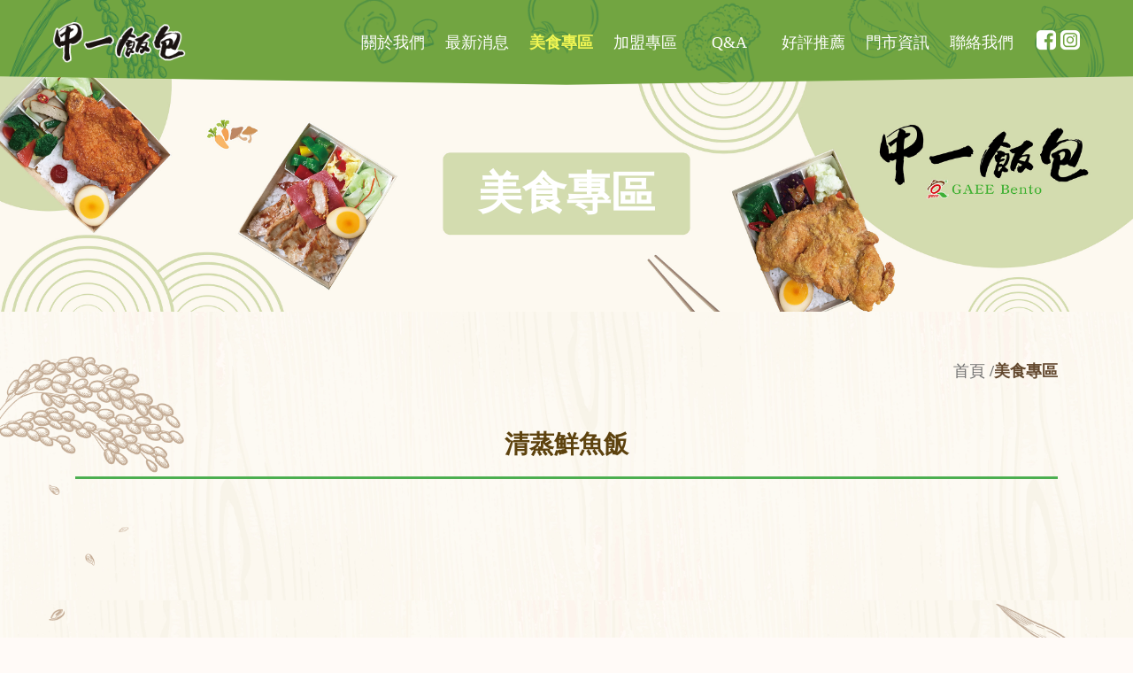

--- FILE ---
content_type: text/html; charset=UTF-8
request_url: https://www.gaee.com.tw/load_page/get_products_content/44
body_size: 18530
content:
<!DOCTYPE html>
<html lang="zh-TW">
<head>
    <meta charset="utf-8" lang="zh-TW" />
    <meta http-equiv="Content-Language" content="zh-tw" />
    <meta http-equiv="cache-control" content="no-cache">
    <meta http-equiv="pragma" content="no-cache">
    <meta http-equiv="expires" content="0">
    <meta name="viewport" content="width=device-width, initial-scale=1">
    <meta name="distribution" content="Taiwan">
    <meta name="keywords" content="甲一飯包,甲一,飯包,便當,便當店,連鎖便當店,連鎖便當品牌,便當首選,便當首選品牌,便當專賣店,快餐,快餐店,連鎖快餐店,連鎖快餐品牌,快餐首選,快餐店首選品牌,加盟,加盟創業,便當加盟,便當店加盟,開店,當老闆,創業,賺錢,老闆,代理快餐,外食,便當美食,便當美食推薦,美味便當,外食首選,美食,美味,台灣美食,外帶,外送 雞腿飯,雞排飯,排骨飯,豬排飯,爌肉飯,魚排飯,叉燒飯,養生飯,烤雞飯,便當,木盒便當,雞腿,雞排,排骨,爌肉,魚排,叉燒,招牌飯,東部米,東部優質米,花東米,好米,台灣米,台灣好米,一等米">
    <meta name="description" content="甲一飯包在台灣深耕 30 年,用心並致力帶給所有人美好的家鄉味。作為便當的精華-白 飯,我們選用優質且 Q 彈的池上米,不管是經典的排骨飯、叉燒飯還是健康的養生飯，都 可以享用到極致的美味,每一口都能帶給您滿滿的滿足感。一條龍整合服務優質創業首選,歡迎來電加盟洽詢。">
    <meta name="robots" content="all">
    <meta property="og:title" content="甲一飯包 GAEE Bento - 便當｜加盟｜美食｜創業" />
	<meta property="og:url" content="https://www.gaee.com.tw/load_page/get_products_content/44" />
	<meta property="og:type" content="website" />
	<meta property="og:description" content="甲一飯包在台灣深耕 30 年,用心並致力帶給所有人美好的家鄉味。作為便當的精華-白 飯,我們選用優質且 Q 彈的池上米,不管是經典的排骨飯、叉燒飯還是健康的養生飯，都 可以享用到極致的美味,每一口都能帶給您滿滿的滿足感。一條龍整合服務優質創業首選,歡迎來電加盟洽詢。" />
		<meta property="og:image" content="https://www.gaee.com.tw/img/og_img.png" />

	<title>甲一飯包-美食專區</title>

	<base href="https://www.gaee.com.tw/">

    <link rel="shortcut icon" href="favicon.ico" >

    <link rel="stylesheet" href="css/bootstrap4.min.css" />
    <link rel="stylesheet" href="css/external_p.css" />
    <link rel="stylesheet" href="css/external_b.css" />
    <link rel="stylesheet" href="css/external_v.css" />
    <link rel="stylesheet" href="css/external_u.css" />
    <link rel="stylesheet" href="css/slick.css" />
    <link rel="stylesheet" href="css/slick-theme.css" />
    <link rel="stylesheet" href="css/gs_animation.css" />
    <link rel="stylesheet" href="css/gs.css?1769819451" />

    <script language="javascript" src="js/jquery-1.12.3.min.js"></script>
    <script language="javascript" src="js/slick.min.js"></script>
    <script language="javascript" src="js/sweetalert2.js"></script>
    <script language="javascript" src="js/animate-it.js"></script>
    <script language="javascript" src="js/lottie.js"></script>
    <script language="javascript" src="js/js.js"></script>
    <script src="js/recaptcha.js"></script>
    <!-- Google tag (gtag.js) -->
    <script async src="https://www.googletagmanager.com/gtag/js?id=G-J272BCMH99"></script>
    <script>
        window.dataLayer = window.dataLayer || [];
        function gtag(){dataLayer.push(arguments);}
        gtag('js', new Date());

        gtag('config', 'G-J272BCMH99');
    </script>
</head>
<body>
<script>
	document.oncontextmenu = function(){
		window.event.returnValue=false;
	}	
</script>
<header class="header">
    <nav id="navbar">
        <div class="navbar_wrap">
            <div class="navbar">
                <div class="logo_img">
                    <a href="./"><img src="./img/logo.png" alt="甲一飯包"></a>
                </div>
                <div class="navbar_list d-none d-lg-block">
                    <div class="navbar_list_block">
                        <div class="navbar_list_wrap">
                            <div class="navbar_item_wrap">
                                <a href="./load_page/get_about_page"  class="navbar_item" menu_id="about">
                                    關於我們
                                </a>
                            </div>
                            <div class="navbar_item_wrap">
                                <a href="./load_page/get_news_list"  class="navbar_item" menu_id="news">
                                    最新消息
                                </a>
                            </div>
                            <div class="navbar_item_wrap">
                                <a href="./load_page/get_products_list"  class="navbar_item" menu_id="products">
                                    美食專區
                                </a>
                            </div>
                            <div class="navbar_item_wrap">
                                <a href="./load_page/get_affiliate_page"  class="navbar_item" menu_id="affiliate">
                                    加盟專區
                                </a>
                            </div>
                            <div class="navbar_item_wrap">
                                <a href="./load_page/get_qa_list"  class="navbar_item" menu_id="qa">
                                    Q&A
                                </a>
                            </div>
                            <div class="navbar_item_wrap">
                                <a href="./load_page/get_recommend_list"  class="navbar_item" menu_id="recommend">
                                    好評推薦
                                </a>
                            </div>
                            <div class="navbar_item_wrap">
                                <a href="./load_page/get_shop_list"  class="navbar_item" menu_id="shop">
                                    門市資訊
                                </a>
                            </div>
                            <div class="navbar_item_wrap">
                                <a href="./load_page/get_contact_page"  class="navbar_item" menu_id="contact">
                                    聯絡我們
                                </a>
                            </div>
                        </div>
                        <div class="navbar_item_icon_wrap">
                            <div class="navbar_item_icon"><a href="https://www.facebook.com/gaeetop?mibextid=LQQJ4d" target="_blank"><i class="fab fa-fb"></i></a></div>
                            <div class="navbar_item_icon"><a href="https://www.instagram.com/gaeebento" target="_blank"><i class="fab fa-ig"></i></a></div>
                        </div>
                    </div>
                </div>
                <script type="text/javascript">
                    $(function() {
                        // active 狀態
                        var active = "products";
                        $(".navbar_item[menu_id=" + active + "]").addClass("active");
                    });
                </script>
                                <div class="nav_mobile_btn">
                    <div class="dropdown_control">
                        <svg class="ham hamRotate ham1" viewBox="0 0 100 100" width="60">
                            <path class="line top" d="m 30,33 h 40 c 0,0 9.044436,-0.654587 9.044436,-8.508902 0,-7.854315 -8.024349,-11.958003 -14.89975,-10.85914 -6.875401,1.098863 -13.637059,4.171617 -13.637059,16.368042 v 40" />
                            <path class="line middle" d="m 30,50 h 40" />
                            <path class="line bottom" d="m 30,67 h 40 c 12.796276,0 15.357889,-11.717785 15.357889,-26.851538 0,-15.133752 -4.786586,-27.274118 -16.667516,-27.274118 -11.88093,0 -18.499247,6.994427 -18.435284,17.125656 l 0.252538,40" />
                        </svg>
                    </div>
                    <script>
                        $(".dropdown_control").click(function() {
                                $(this).children("svg").toggleClass('active');
                                $(".main_header_navi_mobile_wrap").stop().slideToggle(500);
                            });
                    </script>
                </div>
            </div>
        </div>
                <div class="main_header_navi_mobile_wrap d-lg-none">
            <nav class="main_header_navi_mobile">
                <div class="main_header_navi_mobile_item">
                    <a href="./load_page/get_about_page" class="main_header_navi_mobile_link">
                        關於我們
                    </a>
                </div>
                <div class="main_header_navi_mobile_item">
                    <a href="./load_page/get_news_list" class="main_header_navi_mobile_link">
                        最新消息
                    </a>
                </div>
                <div class="main_header_navi_mobile_item">
                    <a href="./load_page/get_products_list" class="main_header_navi_mobile_link">
                        美食專區
                    </a>
                </div>
                <div class="main_header_navi_mobile_item">
                    <div class="main_header_navi_mobile_link">
                        加盟專區
                    </div>
                    <div class="nav_item_mobile2_btn">
                        <div class="nav_item_mobile2_btn_arrow"></div>
                    </div>
                </div>
                <div class="nav_item_mobile2">
                    <a href="https://www.gaee.com.tw/load_page/get_affiliate_page/9">加盟優勢</a><a href="https://www.gaee.com.tw/load_page/get_affiliate_page/13">加盟流程</a><a href="https://www.gaee.com.tw/load_page/get_affiliate_page/6">相關資料</a>                </div>
                <div class="main_header_navi_mobile_item">
                    <a href="./load_page/get_qa_list" class="main_header_navi_mobile_link">
                        Q&A
                    </a>
                </div>
                <div class="main_header_navi_mobile_item">
                    <a href="./load_page/get_recommend_list" class="main_header_navi_mobile_link">
                        好評推薦
                    </a>
                </div>
                <div class="main_header_navi_mobile_item">
                    <div class="main_header_navi_mobile_link">
                        門市資訊
                    </div>
                    <div class="nav_item_mobile2_btn">
                        <div class="nav_item_mobile2_btn_arrow"></div>
                    </div>
                </div>
                <div class="nav_item_mobile2">
                    <a href="https://www.gaee.com.tw/load_page/get_shop_list/1">北部</a><a href="https://www.gaee.com.tw/load_page/get_shop_list/2">中部</a><a href="https://www.gaee.com.tw/load_page/get_shop_list/3">南部</a>                </div>
                <div class="main_header_navi_mobile_item">
                    <a href="./load_page/get_contact_page" class="main_header_navi_mobile_link">
                        聯絡我們
                    </a>
                </div>
                <div class="navbar_item_icon_mobile_item">
                    <div class="navbar_item_icon"><a href="https://www.facebook.com/gaeetop?mibextid=LQQJ4d" target="_blank"><i class="fab fa-fb"></i></a></div>
                    <div class="navbar_item_icon"><a href="https://www.instagram.com/gaeebento" target="_blank"><i class="fab fa-ig"></i></a></div>
                </div>
            </nav>
        </div>
		<script>
            $(".main_header_navi_mobile_item").click(function() {
                if ($(this).hasClass('active')) {
                    $(this).removeClass("active");
                    $(this).next(".nav_item_mobile2").stop().slideUp(300);
                } else {
                    $(".main_header_navi_mobile_item").next(".nav_item_mobile2").stop().slideUp();
                    $(this).next(".nav_item_mobile2").slideDown();
                    $(".main_header_navi_mobile_item").removeClass("active");
                    $(this).addClass("active");
                }
                
            });
        </script>
    </nav>
</header>
<div id="all_page_margin_top"></div>
<div id="top_button">
    <div class="top_btn">
        <div id="top_btn_svg" class="top_btn_svg"></div>
        <script>
            var top_btn_svg = {
                wrapper: document.getElementById('top_btn_svg'),
                animType: 'svg',
                loop: true,
                prerender: true,
                autoplay: true,
                path: 'img/top_btn/data.json'
            };
            var MainMenuanim8 = bodymovin.loadAnimation(top_btn_svg);
        </script>
    </div>
</div>

<script type="text/javascript">
    $(document).ready(function(e) {
        top_button_visibility();
    });

    $(window).scroll(function(e) {
        top_button_visibility();
    });

    function top_button_visibility() {
        var scrollTop = $(window).scrollTop();

        if (scrollTop <= 900) {
            $('#top_button').stop().animate({
                opacity: '0'
            }, 10, function() {
                $('#top_button').css("display", "none");
            });
        } else {
            $('#top_button').css("display", "block");
            $('#top_button').stop().animate({
                opacity: '1'
            }, 10);
        }
    }

    $('#top_button').click(function(e) {
        var body = $("html, body");
        body.stop().animate({
            scrollTop: 0
        }, 500, 'swing');
    });
</script>


<section id="banner">
    <div class="banner_wrap">
        <div class="banner_img_wrap">
            <img class="banner_img" src="uploads/TaSs0a6SZvv3iDiFWbjFxj8SfW1F9kcd.jpg">
            <img class="banner_img_mobile" src="uploads/FSxkO8cv4pKCPVZN914q09u4PwcDVb2o.jpg">
        </div>
        <div class="banner_text_wrap">
            <div class="banner_text">美食專區</div>
        </div>
    </div>
</section>

<section id="product_content" class="section_margin">
    <img src="./img/product_left_top_img.png" class="product_left_top_img" alt="">
    <img src="./img/product_left_bottom_img.png" class="product_left_bottom_img" alt="">
    <img src="./img/product_right_top_img.png" class="product_right_top_img" alt="">
    <div class="gs_container">
        <div class="breadcrumb_wrap">
            <a href="./" class="breadcrumb-item">首頁</a>
            <a href="./load_page/get_products_list" class="breadcrumb-item breadcrumb_current_page">美食專區</a>
        </div>
        <div class="product_content_wrap">
            <div class="product_content_title">清蒸鮮魚飯</div>
            <div class="page_html_editor">
                <p><img src="/uploads/1526217427.png" style="width: 100%;" /></p>

<p>採用深海魚類上等肉質部位，採簡單原始調味方式，更能將鮮魚的美味與自然都封存在整碟蒸魚中，這道市場少見的鮮魚料理，一直以來都是重視自然美味與健康的客人們，絕對不會錯過的一道極品佳餚。</p>
            </div>
        </div>
    </div>
</section>
<script>
    $(document).ready(function(){
        animate_once(".page_html_editor");
    });
    
    $(window).scroll(function(){
        animate_once(".page_html_editor");
    });
</script><footer class="footer">
    <img src="./img/footer_top_dornament.png" class="footer_top_dornament" alt="">
    <div class="footer_wrap">
        <img src="./img/footer_left_dornament.png" class="footer_left_dornament" alt="">
        <img src="./img/footer_right_dornament.png" class="footer_right_dornament" alt="">
        <div class="gs_container">
            <div class="footer_logo_wrap">
                <a href="./"><img src="./img/footer_logo.svg" class="footer_logo" alt=""></a>
            </div>
            <div class="footer_text_wrap">
                <div class="footer_text">
                    <div class="footer_text_item">傳真：04-7626852</div>
                    <div class="footer_text_item"><a href="tel:0800691991" target="_blank">加盟專線：0800-691-991</a></div>
                </div>
                <div class="footer_text footer_text2">
                    <div class="footer_text_item">營業時間：8:30am~4:30pm</div>
                    <div class="footer_text_item">地址：彰化縣彰化市永芳路203號</div>
                </div>
            </div>
            <div class="footer_privacy_wrap">
                <a href="./load_page/get_privacy_page" class="footer_privacy">隱私權聲明</a>
            </div>
        </div>
    </div>
    <div class="footer_add_btn_wrap">
        <a href="./load_page/get_contact_page" class="footer_add_btn">
            <i class="fab fa-house"></i>
            我要加盟
        </a>
    </div>
    <script>
        $(document).ready(function(){
            animate_once(".footer_logo_wrap");
            animate_once(".footer_text");
            animate_once(".footer_privacy_wrap");
            animate_once(".footer_add_btn");
        });
        
        $(window).scroll(function(){
            animate_once(".footer_logo_wrap");
            animate_once(".footer_text");
            animate_once(".footer_privacy_wrap");
            animate_once(".footer_add_btn");
        });
    </script>
    <div class="footer_copyright_wrap">
        <div class="gs_container">
            <div class="footer_copyright_block">
                <div class="footer_copyright">
                    Copyright © 2023 甲一飯包, All rights reserved.
                </div>
                <div class="footer_geyes">
                    <a href="https://www.geyes.com.tw/" target="_blank">Designed by</a>
                    <i class="fab fa-geyes"></i>
                    橘野數位設計
                </div>    
            </div>
        </div>    
    </div>        
</footer>

</body>

</html>


--- FILE ---
content_type: text/css
request_url: https://www.gaee.com.tw/css/external_b.css
body_size: 6310
content:


@font-face {
  font-family: 'Bobo';
  src: url('../myicons_b/icons.eot');
  src: url('../myicons_b/icons.eot?#iefix') format('embedded-opentype'),
       url('../myicons_b/icons.woff2') format('woff2'),
       url('../myicons_b/icons.woff') format('woff'),
       url('../myicons_b/icons.ttf') format('truetype'),
       url('../myicons_b/icons.otf') format('opentype');
  font-weight: normal;
  font-style: normal;
}




.fab {
    display: inline-block;
    font: normal normal normal 14px/1 'Bobo';
    font-size: inherit;
    text-rendering: auto;
    -webkit-font-smoothing: antialiased;
    -moz-osx-font-smoothing: grayscale;
}


  .fa-lg {
      font-size: 1.33333333em;
      line-height: 0.75em;
      vertical-align: -15%;
  }

  .fa-2x {
      font-size: 2em;
  }

  .fa-3x {
      font-size: 3em;
  }

  .fa-4x {
      font-size: 4em;
  }

  .fa-5x {
      font-size: 5em;
  }



  .fa-fw {
      width: 1.28571429em;
      text-align: center;
  }



  .fa-ul {
      padding-left: 0;
      margin-left: 2.14285714em;
      list-style-type: none;
  }

  .fa-ul> li {
      position: relative;
  }

  .fa-li {
      position: absolute;
      left: -2.14285714em;
      width: 2.14285714em;
      top: 0.14285714em;
      text-align: center;
  }

  .fa-li.fa-lg {
      left: -1.85714286em;
  }



  .fa-border {
      padding: .2em .25em .15em;
      border: solid 0.08em #eeeeee;
      border-radius: .1em;
  }

  .pull-right {
      float: right;
  }

  .pull-left {
      float: left;
  }

  .fa.pull-left {
      margin-right: .3em;
  }

  .fa.pull-right {
      margin-left: .3em;
  }



  .fa-spin {
      -webkit-animation: fa-spin 2s infinite linear;
      animation: fa-spin 2s infinite linear;
  }

  .fa-pulse {
      -webkit-animation: fa-spin 1s infinite steps(8);
      animation: fa-spin 1s infinite steps(8);
  }

  @-webkit-keyframes fa-spin {
      0% {
          -webkit-transform: rotate(0deg);
          transform: rotate(0deg);
      }
      100% {
          -webkit-transform: rotate(359deg);
          transform: rotate(359deg);
      }
  }

  @keyframes fa-spin {
      0% {
          -webkit-transform: rotate(0deg);
          transform: rotate(0deg);
      }
      100% {
          -webkit-transform: rotate(359deg);
          transform: rotate(359deg);
      }
  }



  .fa-rotate-90 {
      filter: "progid: DXImageTransform.Microsoft.BasicImage(rotation=1)";
      -webkit-transform: rotate(90deg);
      -ms-transform: rotate(90deg);
      transform: rotate(90deg);
  }

  .fa-rotate-180 {
      filter: "progid: DXImageTransform.Microsoft.BasicImage(rotation=2)";
      -webkit-transform: rotate(180deg);
      -ms-transform: rotate(180deg);
      transform: rotate(180deg);
  }

  .fa-rotate-270 {
      filter: "progid: DXImageTransform.Microsoft.BasicImage(rotation=3)";
      -webkit-transform: rotate(270deg);
      -ms-transform: rotate(270deg);
      transform: rotate(270deg);
  }

  .fa-flip-horizontal {
      filter: "progid: DXImageTransform.Microsoft.BasicImage(rotation=0, mirror=1)";
      -webkit-transform: scale(-1, 1);
      -ms-transform: scale(-1, 1);
      transform: scale(-1, 1);
  }

  .fa-flip-vertical {
      filter: "progid: DXImageTransform.Microsoft.BasicImage(rotation=2, mirror=1)";
      -webkit-transform: scale(1, -1);
      -ms-transform: scale(1, -1);
      transform: scale(1, -1);
  }

  :root .fa-rotate-90,
  :root .fa-rotate-180,
  :root .fa-rotate-270,
  :root .fa-flip-horizontal,
  :root .fa-flip-vertical {
      filter: none;
  }



  .fa-stack {
      position: relative;
      display: inline-block;
      width: 2em;
      height: 2em;
      line-height: 2em;
      vertical-align: middle;
  }

  .fa-stack-1x,
  .fa-stack-2x {
      position: absolute;
      left: 0;
      width: 100%;
      text-align: center;
  }

  .fa-stack-1x {
      line-height: inherit;
  }

  .fa-stack-2x {
      font-size: 2em;
  }

  .fa-inverse {
      color: #ffffff;
  }



  .fa-search:before {
      content: '\f000';
  }

  .fa-star:before {
      content: '\f001';
  }

  .fa-user:before {
      content: '\f002';
  }

  .fa-check:before {
      content: '\f003';
  }

  .fa-times:before {
      content: '\f004';
  }

  .fa-home:before {
      content: '\f005';
  }

  .fa-comment:before {
      content: '\f006';
  }

  .fa-chevron-up:before {
      content: '\f007';
  }

  .fa-phone:before {
      content: '\f008';
  }

  .fa-twitter:before {
      content: '\f009';
  }

  .fa-bars:before {
      content: '\f00a';
  }

  .fa-google-plus:before {
      content: '\f00b';
  }

  .fa-envelope:before {
      content: '\f00c';
  }

  .fa-linkedin:before {
      content: '\f00d';
  }

  .fa-facebook-official:before {
      content: '\f00e';
  }

  .fa-comments:before {
      content: '\f00f';
  }

  .fa-users:before {
      content: '\f010';
  }

  .fa-pencil-square-o:before {
      content: '\f011';
  }

  .fa-slideshare:before {
      content: '\f012';
  }

  .fa-whatsapp:before {
      content: '\f013';
  }

  .fa-burst-new:before {
      content: '\f014';
  }

  .fa-news:before {
      content: '\f015';
  }

  .fa-note:before {
      content: '\f016';
  }

  .fa-shop:before {
      content: '\f017';
  }

  .fa-airballoon:before {
      content: '\f018';
  }

  .fa-library:before {
      content: '\f019';
  }

  .fa-angle-right:before {
      content: '\f01a';
  }

  .fa-angle-left:before {
      content: '\f01b';
  }

  .fa-toast:before {
      content: '\f01c';
  }

  .fa-bowl:before {
      content: '\f01d';
  }

  .fa-egg:before {
      content: '\f01e';
  }

  .fa-cup:before {
      content: '\f01f';
  }

  .fa-croissant:before {
      content: '\f020';
  }

  .fa-hamburger:before {
      content: '\f021';
  }

  .fa-glow:before {
      content: '\f022';
  }

  .fa-sandwich:before {
      content: '\f023';
  }

  .fa-phone1:before {
      content: '\f024';
  }

  .fa-message:before {
      content: '\f025';
  }

  .fa-fb:before {
      content: '\f026';
  }

  .fa-ig:before {
      content: '\f027';
  }

  .fa-line:before {
      content: '\f028';
  }

  .fa-house:before {
      content: '\f029';
  }

  .fa-geyes:before {
      content: '\f02a';
  }


.sr-only {
    position: absolute;
    width: 1px;
    height: 1px;
    padding: 0;
    margin: -1px;
    overflow: hidden;
    clip: rect(0, 0, 0, 0);
    border: 0
}

.sr-only-focusable:active,
.sr-only-focusable:focus {
    position: static;
    width: auto;
    height: auto;
    margin: 0;
    overflow: visible;
    clip: auto
}


--- FILE ---
content_type: text/css
request_url: https://www.gaee.com.tw/css/external_u.css
body_size: 11135
content:


@font-face {
  font-family: 'Uni';
  src: url('../myicons_u/icons.eot');
  src: url('../myicons_u/icons.eot?#iefix') format('embedded-opentype'),
       url('../myicons_u/icons.woff2') format('woff2'),
       url('../myicons_u/icons.woff') format('woff'),
       url('../myicons_u/icons.ttf') format('truetype'),
       url('../myicons_u/icons.otf') format('opentype');
  font-weight: normal;
  font-style: normal;
}




.fau {
    display: inline-block;
    font: normal normal normal 14px/1 'Uni';
    font-size: inherit;
    text-rendering: auto;
    -webkit-font-smoothing: antialiased;
    -moz-osx-font-smoothing: grayscale;
}


  .fa-lg {
      font-size: 1.33333333em;
      line-height: 0.75em;
      vertical-align: -15%;
  }

  .fa-2x {
      font-size: 2em;
  }

  .fa-3x {
      font-size: 3em;
  }

  .fa-4x {
      font-size: 4em;
  }

  .fa-5x {
      font-size: 5em;
  }



  .fa-fw {
      width: 1.28571429em;
      text-align: center;
  }



  .fa-ul {
      padding-left: 0;
      margin-left: 2.14285714em;
      list-style-type: none;
  }

  .fa-ul> li {
      position: relative;
  }

  .fa-li {
      position: absolute;
      left: -2.14285714em;
      width: 2.14285714em;
      top: 0.14285714em;
      text-align: center;
  }

  .fa-li.fa-lg {
      left: -1.85714286em;
  }



  .fa-border {
      padding: .2em .25em .15em;
      border: solid 0.08em #eeeeee;
      border-radius: .1em;
  }

  .pull-right {
      float: right;
  }

  .pull-left {
      float: left;
  }

  .fa.pull-left {
      margin-right: .3em;
  }

  .fa.pull-right {
      margin-left: .3em;
  }



  .fa-spin {
      -webkit-animation: fa-spin 2s infinite linear;
      animation: fa-spin 2s infinite linear;
  }

  .fa-pulse {
      -webkit-animation: fa-spin 1s infinite steps(8);
      animation: fa-spin 1s infinite steps(8);
  }

  @-webkit-keyframes fa-spin {
      0% {
          -webkit-transform: rotate(0deg);
          transform: rotate(0deg);
      }
      100% {
          -webkit-transform: rotate(359deg);
          transform: rotate(359deg);
      }
  }

  @keyframes fa-spin {
      0% {
          -webkit-transform: rotate(0deg);
          transform: rotate(0deg);
      }
      100% {
          -webkit-transform: rotate(359deg);
          transform: rotate(359deg);
      }
  }



  .fa-rotate-90 {
      filter: "progid: DXImageTransform.Microsoft.BasicImage(rotation=1)";
      -webkit-transform: rotate(90deg);
      -ms-transform: rotate(90deg);
      transform: rotate(90deg);
  }

  .fa-rotate-180 {
      filter: "progid: DXImageTransform.Microsoft.BasicImage(rotation=2)";
      -webkit-transform: rotate(180deg);
      -ms-transform: rotate(180deg);
      transform: rotate(180deg);
  }

  .fa-rotate-270 {
      filter: "progid: DXImageTransform.Microsoft.BasicImage(rotation=3)";
      -webkit-transform: rotate(270deg);
      -ms-transform: rotate(270deg);
      transform: rotate(270deg);
  }

  .fa-flip-horizontal {
      filter: "progid: DXImageTransform.Microsoft.BasicImage(rotation=0, mirror=1)";
      -webkit-transform: scale(-1, 1);
      -ms-transform: scale(-1, 1);
      transform: scale(-1, 1);
  }

  .fa-flip-vertical {
      filter: "progid: DXImageTransform.Microsoft.BasicImage(rotation=2, mirror=1)";
      -webkit-transform: scale(1, -1);
      -ms-transform: scale(1, -1);
      transform: scale(1, -1);
  }

  :root .fa-rotate-90,
  :root .fa-rotate-180,
  :root .fa-rotate-270,
  :root .fa-flip-horizontal,
  :root .fa-flip-vertical {
      filter: none;
  }



  .fa-stack {
      position: relative;
      display: inline-block;
      width: 2em;
      height: 2em;
      line-height: 2em;
      vertical-align: middle;
  }

  .fa-stack-1x,
  .fa-stack-2x {
      position: absolute;
      left: 0;
      width: 100%;
      text-align: center;
  }

  .fa-stack-1x {
      line-height: inherit;
  }

  .fa-stack-2x {
      font-size: 2em;
  }

  .fa-inverse {
      color: #ffffff;
  }



  .fa-star:before {
      content: '\f001';
  }

  .fa-user:before {
      content: '\f002';
  }

  .fa-check:before {
      content: '\f003';
  }

  .fa-times:before {
      content: '\f004';
  }

  .fa-home:before {
      content: '\f005';
  }

  .fa-comment:before {
      content: '\f006';
  }

  .fa-chevron-up:before {
      content: '\f007';
  }

  .fa-phone:before {
      content: '\f008';
  }

  .fa-twitter:before {
      content: '\f009';
  }

  .fa-bars:before {
      content: '\f00a';
  }

  .fa-google-plus:before {
      content: '\f00b';
  }

  .fa-envelope:before {
      content: '\f00c';
  }

  .fa-linkedin:before {
      content: '\f00d';
  }

  .fa-facebook-official:before {
      content: '\f00e';
  }

  .fa-long-arrow-up:before {
      content: '\f00f';
  }

  .fa-caret-left:before {
      content: '\f011';
  }

  .fa-angle-right:before {
      content: '\f012';
  }

  .fa-arrow-up:before {
      content: '\f013';
  }

  .fa-susi-1:before {
      content: '\f014';
  }

  .fa-shinchi-arrow-left:before {
      content: '\f015';
  }

  .fa-shinchi-arrow-right:before {
      content: '\f016';
  }

  .fa-conver-1:before {
      content: '\f017';
  }

  .fa-conver-2:before {
      content: '\f018';
  }

  .fa-conver-3:before {
      content: '\f019';
  }

  .fa-conver-4:before {
      content: '\f01a';
  }

  .fa-conver-5:before {
      content: '\f01b';
  }

  .fa-conver-6:before {
      content: '\f01c';
  }

  .fa-conver-7:before {
      content: '\f01d';
  }

  .fa-sw-1:before {
      content: '\f01e';
  }

  .fa-sw-2:before {
      content: '\f01f';
  }

  .fa-s-1:before {
      content: '\f020';
  }

  .fa-s-3:before {
      content: '\f022';
  }

  .fa-s-2:before {
      content: '\f023';
  }

  .fa-s-4:before {
      content: '\f024';
  }

  .fa-s-5:before {
      content: '\f025';
  }

  .fa-s-6:before {
      content: '\f026';
  }

  .fa-s-7:before {
      content: '\f027';
  }

  .fa-s-8:before {
      content: '\f028';
  }

  .fa-s-9:before {
      content: '\f029';
  }

  .fa-s-10:before {
      content: '\f02a';
  }

  .fa-s-11:before {
      content: '\f02b';
  }

  .fa-s-12:before {
      content: '\f02c';
  }

  .fa-s-13:before {
      content: '\f02d';
  }

  .fa-s-15:before {
      content: '\f02e';
  }

  .fa-shin-1:before {
      content: '\f02f';
  }

  .fa-shin-2:before {
      content: '\f030';
  }

  .fa-shin-3:before {
      content: '\f031';
  }

  .fa-shin-4:before {
      content: '\f032';
  }

  .fa-shin-5:before {
      content: '\f033';
  }

  .fa-shin-6:before {
      content: '\f034';
  }

  .fa-shin-7:before {
      content: '\f035';
  }

  .fa-shin-8:before {
      content: '\f036';
  }

  .fa-shin-9:before {
      content: '\f037';
  }

  .fa-shin-10:before {
      content: '\f038';
  }

  .fa-teapearl-1:before {
      content: '\f039';
  }

  .fa-teapearl-2:before {
      content: '\f03a';
  }

  .fa-teapearl-3:before {
      content: '\f03b';
  }

  .fa-teapearl-4:before {
      content: '\f03c';
  }

  .fa-teapearl-5:before {
      content: '\f03d';
  }

  .fa-teapearl-6:before {
      content: '\f03e';
  }

  .fa-teapearl-7:before {
      content: '\f03f';
  }

  .fa-teapearl-8:before {
      content: '\f040';
  }

  .fa-teapearl-9:before {
      content: '\f041';
  }

  .fa-teapearl-10:before {
      content: '\f042';
  }

  .fa-teapearl-11:before {
      content: '\f043';
  }

  .fa-teapearl-12:before {
      content: '\f044';
  }

  .fa-teapearl-13:before {
      content: '\f045';
  }

  .fa-teapearl-14:before {
      content: '\f046';
  }

  .fa-teapearl-15:before {
      content: '\f047';
  }

  .fa-teapearl-16:before {
      content: '\f048';
  }

  .fa-teapearl-17:before {
      content: '\f049';
  }

  .fa-teapearl-18:before {
      content: '\f04a';
  }

  .fa-teapearl-19:before {
      content: '\f04b';
  }

  .fa-teapearl-20:before {
      content: '\f04c';
  }

  .fa-shengchu-1:before {
      content: '\f04d';
  }

  .fa-shengchu-2:before {
      content: '\f04e';
  }

  .fa-shengchu-3:before {
      content: '\f04f';
  }

  .fa-shengchu-4:before {
      content: '\f050';
  }

  .fa-shengchu-5:before {
      content: '\f051';
  }

  .fa-shengchu-6:before {
      content: '\f052';
  }

  .fa-shengchu-7:before {
      content: '\f053';
  }

  .fa-shengchu-8:before {
      content: '\f054';
  }

  .fa-shengchu-9:before {
      content: '\f055';
  }

  .fa-shengchu-10:before {
      content: '\f056';
  }

  .fa-shengchu-11:before {
      content: '\f057';
  }

  .fa-shengchu-12:before {
      content: '\f058';
  }

  .fa-shengchu-13:before {
      content: '\f059';
  }

  .fa-shengchu-14:before {
      content: '\f05a';
  }

  .fa-shengchu-15:before {
      content: '\f05b';
  }

  .fa-wish-1:before {
      content: '\f05c';
  }

  .fa-comfort-1:before {
      content: '\f05d';
  }

  .fa-comfort-2:before {
      content: '\f05e';
  }

  .fa-comfort-3:before {
      content: '\f05f';
  }

  .fa-comfort-4:before {
      content: '\f060';
  }

  .fa-door-1:before {
      content: '\f061';
  }

  .fa-door-2:before {
      content: '\f062';
  }

  .fa-door-3:before {
      content: '\f063';
  }

  .fa-wish-2:before {
      content: '\f064';
  }

  .fa-wish-3:before {
      content: '\f065';
  }

  .fa-wish-4:before {
      content: '\f066';
  }

  .fa-wish-5:before {
      content: '\f067';
  }

  .fa-wish-6:before {
      content: '\f068';
  }

  .fa-wish-7:before {
      content: '\f069';
  }

  .fa-wish-8:before {
      content: '\f06a';
  }

  .fa-wish-9:before {
      content: '\f06b';
  }

  .fa-wish-10:before {
      content: '\f06c';
  }

  .fa-wish-11:before {
      content: '\f06d';
  }

  .fa-wish-12:before {
      content: '\f06e';
  }

  .fa-wish-13:before {
      content: '\f06f';
  }

  .fa-badoryao-1:before {
      content: '\f070';
  }

  .fa-badoryao-2:before {
      content: '\f071';
  }

  .fa-geyes-logo:before {
      content: '\f072';
  }

  .fa-se-1:before {
      content: '\f073';
  }

  .fa-se-2:before {
      content: '\f074';
  }

  .fa-se-3:before {
      content: '\f075';
  }

  .fa-se-4:before {
      content: '\f076';
  }

  .fa-se-5:before {
      content: '\f077';
  }

  .fa-se-6:before {
      content: '\f078';
  }

  .fa-se-7:before {
      content: '\f079';
  }

  .fa-se-8:before {
      content: '\f07a';
  }

  .fa-se-9:before {
      content: '\f07b';
  }

  .fa-se-10:before {
      content: '\f07c';
  }

  .fa-se-11:before {
      content: '\f07d';
  }

  .fa-se-12:before {
      content: '\f07e';
  }

  .fa-se-13:before {
      content: '\f07f';
  }

  .fa-se-14:before {
      content: '\f080';
  }

  .fa-000:before {
      content: '\f081';
  }

  .fa-111:before {
      content: '\f082';
  }

  .fa-r-arrow:before {
      content: '\f083';
  }

  .fa-r-arrow-max:before {
      content: '\f084';
  }

  .fa-poncard-member:before {
      content: '\f085';
  }

  .fa-poncard-shopping:before {
      content: '\f086';
  }

  .fa-poncard-l:before {
      content: '\f087';
  }

  .fa-gaee-1:before {
      content: '\f088';
  }


.sr-only {
    position: absolute;
    width: 1px;
    height: 1px;
    padding: 0;
    margin: -1px;
    overflow: hidden;
    clip: rect(0, 0, 0, 0);
    border: 0
}

.sr-only-focusable:active,
.sr-only-focusable:focus {
    position: static;
    width: auto;
    height: auto;
    margin: 0;
    overflow: visible;
    clip: auto
}


--- FILE ---
content_type: text/css
request_url: https://www.gaee.com.tw/css/gs.css?1769819451
body_size: 82439
content:
@charset "utf-8";
/* CSS Document */

/* 共通 css開始  */
body{
	font-family: "微軟正黑體";
	line-height: 1.5em;
	margin:0;
	background-color: rgba(255, 247, 241, 0.5);
	-webkit-user-select:none;
	-webkit-touch-callout:none;
	-moz-user-select: none;
}

a{
	text-decoration:none;
	outline: none;
	hlbr:expression(this.onFocus=this.blur());		
}

a img{
	border:none;
}

a:hover,a:focus{
	text-decoration: none;
}

:focus,button:focus{
    outline: none;
}
img {
	image-rendering:-moz-crisp-edges;/* Firefox*/
	image-rendering:-o-crisp-edges;/* Opera*/
	image-rendering:-webkit-optimize-contrast; /* Safari */
	image-rendering:optimize-contrast; /* CSS3 Proposed*/
	-ms-interpolation-mode:nearest-neighbor; /* IE8+ */
}
/* Chrome, Safari, Edge, Opera */
input[type=number]::-webkit-outer-spin-button,
input[type=number]::-webkit-inner-spin-button {
-webkit-appearance: none;
margin: 0;
}


/* Firefox */
input[type=number] {
-moz-appearance: textfield;
}
/* ========== 框架 ========== */
.gs_container {
	width: 100%;
	padding-right: 15px;
	padding-left: 15px;
	margin-right: auto;
	margin-left: auto;
  }
  
  @media (min-width: 576px) {
	.gs_container {
	  max-width: 540px;
	}
  }
  
  @media (min-width: 768px) {
	.gs_container {
	  max-width: 720px;
	}
  }
  
  @media (min-width: 992px) {
	.gs_container {
	  max-width: 960px;
	}
  }
  
  @media (min-width: 1200px) {
	.gs_container {
	  max-width: 1140px;
	}
  }
  
  @media (min-width: 1300px) {
	.gs_container {
	  max-width: 1200px;
	}
  }

/*****************************************************************************/
/*-----------------------------------start-----------------------------------*/
/*****************************************************************************/
/* ========== 分頁 ========== */
.gs_pagination{
	width: 100%;
	padding: 10px 0;
	clear: both;
	text-align: center;
	background: none;
	box-shadow: none;
	margin: 0;
	margin-top: 50px;
	margin-bottom: 20px;
	display: flex;
	align-items: center;
	justify-content: center;
}
.gs_pagination a.pag_btn {
	width: 40px;
	height: 40px;
	line-height: 40px;
	text-align: center;
	margin: 0;
	font-size: 24px;
	color: #4CAF50;
	background-color: #fff;
	border-radius: 100%;
	font-weight: bolder;
	transition: all 0.5s ease;
	margin-right: 25px;
	
}
.gs_pagination a.pag_btn2 {
	-moz-transform:scaleX(-1);
	-webkit-transform:scaleX(-1);
	-o-transform:scaleX(-1);
	transform:scaleX(-1);
}
.gs_pagination a.pag_btn:hover {
	color: #fff;
	background-color: #4CAF50;
}
.gs_pagination a.other_page {
	text-align: center;
	color: #4CAF50;
	background-color: #fff;
	border-radius: 100%;
	font-size:24px;
	margin: 0;
	transition: all 0.5s ease-in-out;
	display: inline-block;
	font-weight: bold;
	margin-right: 25px;
	width: 40px;
	height: 40px;
	line-height: 40px;
}

.gs_pagination strong{
	text-align: center;
	color: #fff;
	background-color: #4CAF50;
	border-radius: 100%;
	font-size: 24px;
	margin: 0;
	transition: all 0.2s ease-in-out;
	display: inline-block;
	font-weight: bold;
	margin-right: 25px;
	width: 40px;
	height: 40px;
	line-height: 40px;
}

.gs_pagination a.other_page:hover, .gs_pagination strong:hover{
	color: #fff;
	background-color: #4CAF50;
}

@media screen and (max-width: 767px) {
	.gs_pagination {
		margin-top: 30px;
	}
	.gs_pagination a.pag_btn, .gs_pagination a.other_page, .gs_pagination strong{
		margin-right: 15px;
	}
}
@media screen and (max-width: 575px) {
	.gs_pagination a.pag_btn, .gs_pagination a.other_page, .gs_pagination strong{
		margin-right: 10px;
		font-size: 20px;
		width: 35px;
		height: 35px;
		line-height: 35px;
	}
}


/********************所有頁面與最上方的距離(導覽列的高度)*********************/
#all_page_margin_top {
	width: 100%;
	height: 95px;
	background-color: #fff;
}
@media screen and (max-width: 1300px) {
	#all_page_margin_top {
		height: 85px;
	}
}
@media screen and (max-width: 1200px) {
	#all_page_margin_top {
		height: 75px;
	}
}
@media screen and (max-width: 991px) {
	#all_page_margin_top {
		height: 65px;
	}
}
@media screen and (max-width: 767px) {
	#all_page_margin_top {
		height: 58px;
	}
}
/********************navbar 導覽列*********************/
.navbar_wrap {
	width: 100%;
	position: fixed;
	top: 0;
	left: 0;
	z-index: 99;
	background-image: url("../img/navbar_bg_1920.jpg");
	background-size: cover;
	background-repeat: no-repeat;
	clip-path: polygon(50% 100%, 100% 90%, 100% 0, 0 0, 0 90%);
	padding: 25px 30px;
}
@media screen and (max-width: 1200px) {
	.navbar_wrap {
		padding: 20px 20px;
	}
}
@media screen and (max-width: 991px) {
	.navbar_wrap {
		background-image: url("../img/navbar_bg_991.jpg");
		padding: 8px 20px;
	}
}
@media screen and (max-width: 767px) {
	.navbar_wrap {
		background-image: url("../img/navbar_bg_575.jpg");
		padding: 3px 15px;
	}
}
.navbar_wrap_bg {
	position: absolute;
	top: 0;
	left: 0;
	width: 100%;
}
.navbar {
	margin: auto;
	width: 100%;
	max-width: 1700px;
	display: flex;
	justify-content: space-between;
	align-items: center;
	padding: 0px 30px;
	position: relative;
	transition: all 0.5s ease;
}

@media screen and (max-width: 1200px) {
	.navbar {
		padding: 0px 15px;
	}
}
@media screen and (max-width: 991px) {
	.navbar {
		padding: 0px 20px;
		align-items: center;
	}
}
@media screen and (max-width: 575px) {
	.navbar {
		padding: 0px 10px;
	}
}


.navbar_list_wrap {
	display: flex;
	align-items: center;
	padding-right: 30px;
}
@media screen and (max-width: 1500px) {
	.navbar_list_wrap {
		padding-right: 20px;
	}
}
@media screen and (max-width: 1300px) {
	.navbar_list_wrap {
		padding-right: 0px;
	}
}
.navbar_item_wrap {
	width: 120px;
	position: relative;
	text-align: center;
}
/* .navbar_item_wrap:first-child {
	border-left: none;
} */
@media screen and (max-width: 1500px) {
	.navbar_item_wrap {
		width: 110px;
	}
}
@media screen and (max-width: 1400px) {
	.navbar_item_wrap {
		width: 95px;
	}
}
@media screen and (max-width: 1200px) {
	.navbar_item_wrap {
		width: 80px;
	}
}


.navbar_item {
	display: block;
	padding: 5px 0;
	color: #fff;
	transition: all 0.5s ease;
	font-size: 22px;
}
@media screen and (max-width: 1500px) {
	.navbar_item {
		font-size: 20px;
	}
}
@media screen and (max-width: 1400px) {
	.navbar_item {
		font-size: 18px;
		padding: 2px 0;
	}
}
@media screen and (max-width: 1200px) {
	.navbar_item {
		font-size: 16px;
	}
}
.navbar_item:hover {
	color: #F1F653;
}
.navbar_item.active {
	color: #F1F653;
	font-weight: bold;
}
.navbar_list_block {
	display: flex;
}
.navbar_item_icon_wrap {
	padding-left: 10px;
	display: flex;
}
.navbar_item_icon a {
	color: #fff;
	font-size: 33px;
	padding-left: 10px;
	transition: all 0.5s ease;
}
.navbar_item_icon a:hover {
	color: #F1F653;
}
@media screen and (max-width: 1500px) {
	.navbar_item_icon a {
		font-size: 28px;
	}
}
@media screen and (max-width: 1400px) {
	.navbar_item_icon a {
		font-size: 22px;
		padding-left: 5px;
	}
}
@media screen and (max-width: 991px) {
	.navbar_item_icon a {
		font-size: 35px;
		padding-right: 25px;
	}
}

.logo_img img {
	width: 190px;
}
@media screen and (max-width: 1300px) {
	.logo_img img {
		width: 150px;
	}
}
@media screen and (max-width: 991px) {
	.logo_img img {
		width: 120px;
	}
}
@media screen and (max-width: 767px) {
	.logo_img img {
		width: 100px;
	}
}
/*導航欄漢堡特效*/
.nav_mobile_btn {
	display: none;
}
.dropdown_control {
	display: none;
}
.ham {
	cursor: pointer;
	-webkit-tap-highlight-color: transparent;
	transition: transform 400ms;
	-moz-user-select: none;
	-webkit-user-select: none;
	-ms-user-select: none;
	user-select: none;
}
.hamRotate.active {
	transform: rotate(45deg);
}
.hamRotate180.active {
	transform: rotate(180deg);
}
.line {
	fill:none;
	transition: stroke-dasharray 400ms, stroke-dashoffset 400ms;
	stroke:#fff;
	stroke-width:8;
	stroke-linecap:round;
}
.ham1 .top {
	stroke-dasharray: 40 139;
}
.ham1 .bottom {
	stroke-dasharray: 40 180;
}
.ham1.active .top {
	stroke-dashoffset: -98px;
}
.ham1.active .bottom {
	stroke-dashoffset: -138px;
}
@media screen and (max-width: 991px) {
	.nav_mobile_btn {
		display: block;
	}
	.dropdown_control {
		display: block;
	}
}
/* 手機板導覽列 */
.main_header_navi_mobile_wrap {
	position: fixed;
	width: 100%;
	top: 65px;
	left: 50%;
	transform: translateX(-50%);
	z-index: 99;
	background: #72A541;
	height: auto;
	max-height: calc(100vh - 100px);
	overflow-y: auto;
	display: none;
	padding: 15px 0;
}
.main_header_navi_mobile {
	width: 95%;
	margin: auto;
}
.main_header_navi_mobile_link {
	display: block;
	padding: 18px 10px;
	color: #fff;
	font-size: 20px;
}
.main_header_navi_mobile_item {
	border-top: 1px solid #fff;
	position: relative;
}
.main_header_navi_mobile_item:first-child {
	border-top: none;
}

@media screen and (max-width: 767px) {
	.main_header_navi_mobile_wrap {
		top: 58px;
	}
}
@media screen and (max-width: 575px) {
	.main_header_navi_mobile {
		width: 90%;
	}
	.main_header_navi_mobile_link {
		padding: 15px 5px;
	}
	.main_header_navi_mobile_wrap {
		padding: 10px 0;
	}
}
.navbar_item_icon_mobile_item {
	border-top: 1px solid #fff;
	display: flex;
	padding: 18px 0;
}
.main_header_navi_mobile_link:hover {
	color: #fff;
}
.nav_item_mobile2_btn {
	position: absolute;
	top: 0;
	right: 10px;
	width: 30px;
	height: 100%;
	display: flex;
	justify-content: center;
	align-items: center;
}
@media screen and (max-width: 575px) {
	.nav_item_mobile2_btn {
		right: 5px;
	}
}
.nav_item_mobile2_btn_arrow {
	background-color: #fff;
	width: 22px;
	height: 13px;
	clip-path: polygon(50% 0%, 0% 100%, 100% 100%);
	-moz-transform:scaleY(-1);
	-webkit-transform:scaleY(-1);
	-o-transform:scaleY(-1);
	transform:scaleY(-1);
	transition: all 0.3s ease;
}
.nav_item_mobile2_btn.active .nav_item_mobile2_btn_arrow {
	-moz-transform:scaleY(1);
	-webkit-transform:scaleY(1);
	-o-transform:scaleY(1);
	transform:scaleY(1);
}
.nav_item_mobile2 {
	display: none;
	transform: translateY(-20px);
	padding-top: 18px;
}
.nav_item_mobile2 a {
	display: block;
	padding: 10px;
	text-align: center;
	color: #fff;
	border-bottom: 1px solid #fff;
	font-size: 18px;
	margin-bottom: 5px;
}
.nav_item_mobile2 a:last-of-type {
	border-bottom: none;
	margin-bottom: 0;
	/* padding-bottom: 0; */

}
/*********************************************************************/
/**********************固定右下角的  icon*********************************/
#top_button {
	position: fixed;
	bottom: 200px;
	right: 50px;
	z-index: 7;
}

.top_btn {
	cursor: pointer;
	transition: all 0.5s ease;
	display: flex;
	flex-direction: column;
	align-items: center;
	justify-content: center;
    color: #27383D;
    transition: all 0.5s ease;
}
.top_btn_svg {
	width: 110px;
	transition: all 0.5s ease;
}
@media screen and (max-width: 1200px) {
	.top_btn_svg {
		width: 90px;
	}
}
@media screen and (max-width: 991px) {
	.top_btn_svg {
		width: 70px;
	}
}
.top_btn_svg:hover {
	opacity: 0.5;
}
@media screen and (max-width: 991px) {
	.top_btn_svg:hover {
		opacity: 1;
	}
}

@media screen and (max-width: 1400px) {
	#top_button {
		right: 50px;
	}
}
@media screen and (max-width: 1200px) {
	#top_button {
		right: 30px;
	}
}
@media screen and (max-width: 767px) {
	#top_button {
		right: 25px;
	}
}
@media screen and (max-width: 575px) {
	#top_button {
		right: 10px;
		bottom: 55px;
	}
}
/* ===================banner================== */
/*共用 banner */
.banner_wrap {
	position: relative;
}
.banner_img_wrap {
	position: relative;
}
.banner_img {
	width: 100%;
	/*1920*400*/
	height: calc(100vw / 1920 * 400);
	object-fit: cover;
}
.banner_img_mobile {
	display: none;
}
@media screen and (max-width: 575px) {
	.banner_img {
		display: none;
	}
	.banner_img_mobile {
		display: block;
		width: 100%;
		/*575*200*/
		height: calc(100vw / 575 * 200);
		object-fit: cover;
	}
}

.banner_text_wrap {
	position: absolute;
	top: 50%;
	left: 50%;
	transform: translate(-50%, -50%);
	font-size: 50px;
	font-weight: bold;
	color: #fff;
	text-align: center;
}
@media screen and (max-width: 1200px) {
	.banner_text_wrap {
		font-size: 38px;
	}
}
@media screen and (max-width: 991px) {
	.banner_text_wrap {
		font-size: 30px;
	}
}
@media screen and (max-width: 767px) {
	.banner_text_wrap {
		font-size: 25px;
	}
}
@media screen and (max-width: 575px) {
	.banner_text_wrap {
		font-size: 20px;
	}
}

/* *********內頁邊界********* */
.section_margin {
	padding: 55px 0 0;
	position: relative;
	overflow: hidden;
}

@media screen and (max-width: 767px) {
	.section_margin {
		padding: 30px 0 0;
	}
}
/* *********裝飾圖********* */
/* 太陽 */
.page_adornment_left_top {
	position: absolute;
	top: 0;
	left: 0;
	z-index: -10;
	width: calc(100vw / 1920 * 360);
}
/* 雲 */
.page_adornment_cloud_1 {
	position: absolute;
	top: 5%;
	right: 15%;
	z-index: -10;
	width: calc(100vw / 1920 * 150);
	min-width: 80px;
	animation-name: ani_cloud_slideLeft;
	animation-duration: 5s;
	animation-delay: 0s;
	animation-fill-mode: both;
	animation-timing-function: ease-in-out;
	animation-iteration-count: infinite;
}
@keyframes ani_cloud_slideLeft{
	0% {
		opacity: 1;
		-webkit-transform: translate3d(10%,0,0);
		-ms-transform: translate3d(10%,0,0);
		transform: translate3d(10%,0,0);
	}
	50% {
		opacity: 1;
		-webkit-transform: translate3d(0%,0,0);
		-ms-transform: translate3d(0%,0,0);
		transform: translate3d(0%,0,0);
	}
	100% {
		opacity: 1;
		-webkit-transform: translate3d(10%,0,0);
		-ms-transform: translate3d(10%,0,0);
		transform: translate3d(10%,0,0);
	}
}
.page_adornment_cloud_2 {
	position: absolute;
	top: -10px;
	right: 0;
	z-index: -10;
	width: calc(100vw / 1920 * 188);
	min-width: 100px;
	animation-name: ani_cloud_slideLeft;
	animation-duration: 5s;
	animation-delay: 0.5s;
	animation-fill-mode: both;
	animation-timing-function: ease-in-out;
	animation-iteration-count: infinite;
}
.page_adornment_cloud_3 {
	position: absolute;
	top: 8%;
	right: -30px;
	z-index: -10;
	width: calc(100vw / 1920 * 380);
	min-width: 120px;
	animation-name: ani_cloud_slideLeft;
	animation-duration: 8s;
	animation-delay: 0.3s;
	animation-fill-mode: both;
	animation-timing-function: ease-in-out;
	animation-iteration-count: infinite;
}
.page_adornment_cloud_3.index_adornment_cloud_3 {
	top: -5%;
}
@media screen and (max-width: 991px) {
	.page_adornment_cloud_3.index_adornment_cloud_3 {
		top: -2%;
	}
}
/* 底部草原 */
.page_bottom_img_wrap {
	padding-top: 50px;
	position: relative;
}
@media screen and (max-width: 767px) {
	.page_bottom_img_wrap {
		padding-top: 30px;
	}
}
.page_bottom_img {
	width: 100%;
}
.rice_people_svg {
	width: 100%;
	object-fit: contain;
	position: absolute;
	bottom: 40px;
	left: 0;
	z-index: 5;
	pointer-events: none;
}
@media screen and (max-width: 1200px) {
	.rice_people_svg {
		bottom: 20px;
	}
}
@media screen and (max-width: 767px) {
	.rice_people_svg {
		bottom: 5px;
	}
}

/* =======================breadcrumb wrap========================== */
.breadcrumb_wrap {
	margin-bottom: 50px;
	font-size: 18px;
	text-align: right;
	color: #535252;
}

@media screen and (max-width: 991px) {
	.breadcrumb_wrap {
		font-size: 20px;
	}
}
@media screen and (max-width: 767px) {
	.breadcrumb_wrap {
		font-size: 16px;
		margin-bottom: 40px;
	}
}
@media screen and (max-width: 575px) {
	.breadcrumb_wrap {
		margin-bottom: 30px;
	}
}
.breadcrumb_wrap a {
	color: #707070;
	transition: all 0.5s ease;
}
.breadcrumb-item+.breadcrumb-item {
	padding-left: 0;
}
.breadcrumb-item+.breadcrumb-item::before {
    display: inline-block;
    padding-right: 0;
    color: #707070;
    content: "/";
}
.breadcrumb_wrap a:hover {
	opacity: 0.5;
}
.breadcrumb-item.breadcrumb_current_page {
	font-weight: bold;
	color: #63482E;
}
@media screen and (max-width: 991px) {
	.breadcrumb-item.breadcrumb-item_mobile {
		display: none;
	}
}

/****************************編輯器*******************************/
.page_html_editor.animation{
    animation-name:ani_slideBottom;
    animation-duration: 1s;
    animation-delay: 0s;
    animation-fill-mode: both;
	animation-timing-function: ease-out;
}
@media (max-width: 767px){
	.page_html_editor.animation{
		animation-name:ani_slideBottom_stop;
		animation-delay: 0s;
	}
}
.page_html_editor img {
	max-width: 100%;
	height: auto !important;
}
.page_html_editor iframe {
	max-width: 100%;
}
/* =======================首頁主輪播========================== */
/*slick dots*/
.slick-dots li button:before{
	content:'';
	background-color: #535252;
	opacity: 1;
	transition: all 0.5s ease;
	border-radius: 50%;
	width: 16px;
	height: 16px;
}
.slick-dots li.slick-active button:before, .slick-dots li:hover button:before {
	opacity: 1;
	background-color: #72C44A;
}
.main_slider .slick-dots {
	position: absolute;
	bottom: -10px;
	left: 50%;
	transform: translateX(-50%);
	z-index: 5;
}
@media screen and (max-width: 991px) {
	.main_slider .slick-dots {
		bottom: -8%;
	}
}
@media screen and (max-width: 575px) {
	.main_slider .slick-dots {
		bottom: -15%;
	}
	.slick-dots li button:before{
		width: 12px;
		height: 12px;
	}
}

/*main slider */
#main_slider_section {
	position: relative;
}
.main_slider {
	width: 100%;
	position: relative;
}
.main_slider_item {
	display: block;
	width: 100%;
	position: relative;
}
.main_slider_text_wrap {
	position: absolute;
	width: 90%;
	top: 50%;
	left: 50%;
	transform: translate(-50%, -50%);
	text-align: center;
	color: #fff;
}
.main_slider_text_h2 {
	font-size: 50px;
	margin-bottom: 30px;
	line-height: 1.2;
}
.main_slider_text {
	font-size: 40px;
	line-height: 1.2;
}
@media screen and (max-width: 1200px) {
	.main_slider_text_h2 {
		font-size: 40px;
	}
	.main_slider_text {
		font-size: 32px;
	}
}
@media screen and (max-width: 991px) {
	.main_slider_text_h2 {
		font-size: 35px;
		margin-bottom: 20px;
	}
	.main_slider_text {
		font-size: 25px;
	}
}
@media screen and (max-width: 767px) {
	.main_slider_text_h2 {
		font-size: 28px;
		margin-bottom: 10px;
	}
	.main_slider_text {
		font-size: 20px;
	}
}
@media screen and (max-width: 575px) {
	.main_slider_text_h2 {
		font-size: 20px;
		margin-bottom: 5px;
	}
	.main_slider_text {
		font-size: 16px;
	}
}
#main_slider_section .main_slider_img_wrap {
	width: 100%;
	height: calc(100vw / 1920 * 780);
}

.main_slider_img_wrap img { /*1920*780*/
	width: 100%;
	height: 100%;
	object-fit: cover;
}

.more_to_index_news {
	position: absolute;
	bottom: -30px;
	left: 50%;
	transform: translateX(-50%);
	transition: all 0.5s ease;
	width: 100px;
	height: 100px;
	border-radius: 100%;
	background-color: #72C44A;
	z-index: 5;
	display: flex;
	flex-direction: column;
	justify-content: center;
	align-items: center;
	color: #fff;
	box-shadow: 0px 3px 6px rgba(0, 0, 0, 0.16);
	font-size: 20px;
	cursor: pointer;
}
@media screen and (max-width: 991px) {
	.more_to_index_news {
		width: 80px;
		height: 80px;
		font-size: 18px;
	}
}
@media screen and (max-width: 767px) {
	.more_to_index_news {
		display: none;
	}
}
.more_to_index_news:hover {
	color: #72C44A;
	background-color: #fff;
}
.more_to_index_news i {
	padding-top: 10px;
	font-size: 26px;
	animation-name: ani_more_slideTop;
	animation-duration: 2s;
	animation-delay: 0s;
	animation-fill-mode: both;
	animation-timing-function: ease-in-out;
	animation-iteration-count: infinite;
}
@media screen and (max-width: 991px) {
	.more_to_index_news i {
		font-size: 22px;
		padding-top: 5px;
	}
}
@keyframes ani_more_slideTop{
	0% {
		opacity: 1;
		-webkit-transform: translateY(0);
		-ms-transform: translateY(0);
		transform: translateY(0);
	}
	50% {
		opacity: 1;
		-webkit-transform: translateY(10px);
		-ms-transform: translateY(10px);
		transform: translateY(10px);
	}
	100% {
		opacity: 1;
		-webkit-transform: translateY(0);
		-ms-transform: translateY(0);
		transform: translateY(0);
	}
}

/* ====================more btn======================== */
.more_btn_wrap {
	display: flex;
	justify-content: center;
}
.more_btn_wrap.more_btn_wrap_right {
	justify-content: flex-end;
}
@media screen and (max-width: 991px) {
	.more_btn_wrap.more_btn_wrap_right {
		justify-content: center;
	}
}
.more_btn {
	border: 2px solid #5BB47B;
	background-color: #fff;
	color: #5BB47B;
	border-radius: 35px;
	font-size: 22px;
	font-weight: bold;
	padding: 12px 35px;
	transition: all 0.5s ease;
}
.more_btn.animation{
    animation-name:ani_slideBottom;
    animation-duration: 1s;
    animation-delay: 0.5s;
    animation-fill-mode: both;
	animation-timing-function: ease-out;
}
@media screen and (max-width: 991px) {
	.more_btn {
		font-size: 20px;
		padding: 8px 25px;
	}
}
@media (max-width: 767px){
	.more_btn.animation{
		animation-name:ani_slideBottom_stop;
		animation-delay: 0s;
	}
}
@media screen and (max-width: 575px) {
	.more_btn {
		font-size: 18px;
	}
}
.more_btn i {
	font-size: 20px;
	padding-left: 10px;
}
@media screen and (max-width: 991px) {
	.more_btn i {
		font-size: 18px;
	}
}
.more_btn:hover {
	color: #fff;
	background-color: #5BB47B;
}
/* ====================首頁關於我們======================== */
#index_about {
	position: relative;
	background-image: url('../img/main_slider.jpg');
	background-repeat: no-repeat;
	background-size: cover;
}
.index_about_section {
	padding: 80px 0 40px;
	background-color: rgb(68, 54, 38, 0.7);
}
.index_about_wrap {
	width: 63%;
	margin: auto;
	color: #fff;
	text-align: center;
}
.index_about_wrap.animation{
    animation-name:ani_slideBottom;
    animation-duration: 1s;
    animation-delay: 0s;
    animation-fill-mode: both;
	animation-timing-function: ease-out;
}
@media screen and (max-width: 1200px) {
	.index_about_wrap {
		width: 70%;
	}
}
@media screen and (max-width: 991px) {
	.index_about_wrap {
		width: 90%;
		margin: auto;
	}
}
@media (max-width: 767px){
	.index_about_wrap.animation{
		animation-name:ani_slideBottom_stop;
		animation-delay: 0s;
	}
}
@media screen and (max-width: 575px) {
	.index_about_wrap {
		width: 100%;
		margin: auto;
	}
}
/* 裝飾品 */
.index_about_wheat_svg {
	width: calc(100% / 1920 * 310);
	min-width: 80px;
	object-fit: contain;
	position: absolute;
	top: 10px;
	left: 0;
	z-index: 5;
	pointer-events: none;
}
.index_about_rice_svg {
	width: calc(100% / 1920 * 275);
	min-width: 70px;
	object-fit: contain;
	position: absolute;
	top: 50%;
	transform: translateY(-50%);
	right: 0;
	z-index: 5;
	pointer-events: none;
}
@media screen and (max-width: 991px) {
	.index_about_rice_svg {
		top: 70%;
	}
}
@media screen and (max-width: 575px) {
	.index_about_rice_svg {
		top: 80%;
	}
}
.index_about_cabbage {
	width: calc(100% / 1920 * 175);
	min-width: 50px;
	object-fit: contain;
	position: absolute;
	bottom: 30px;
	left: 15%;
	z-index: 5;
	pointer-events: none;
}
@media screen and (max-width: 1200px) {
	.index_about_cabbage {
		left: 10%;
	}
}
/* 標題 */
.index_about_title {
	font-size: 40px;
	font-weight: bold;
}

.index_about_title_en {
	font-size: 60px;
	font-weight: bold;
	opacity: 0.4;
	padding-top: 30px;
}
@media screen and (max-width: 991px) {
	.index_about_title {
		font-size: 32px;
	}
	.index_about_title_en {
		font-size: 50px;
		padding-top: 10px;
	}
}
@media screen and (max-width: 767px) {
	.index_about_title {
		font-size: 25px;
	}
	.index_about_title_en {
		font-size: 30px;
	}
}
.index_about_content {
	line-height: 1.5;
	font-size: 22px;
	font-weight: bold;
	padding: 60px 0 100px;
}
@media screen and (max-width: 991px) {
	.index_about_content {
		font-size: 18px;
		padding: 40px 0 80px;
	}
}
@media screen and (max-width: 575px) {
	.index_about_content {
		font-size: 16px;
		padding: 30px 0 50px;
	}
}
.index_about_more_wrap {
	padding-bottom: 20px;
}
.index_about_more_btn {
	border: 2px solid #fff;
	background-color: transparent;
	color: #fff;
	border-radius: 35px;
	font-size: 22px;
	font-weight: bold;
	padding: 10px 35px;
	transition: all 0.5s ease;
}
@media screen and (max-width: 991px) {
	.index_about_more_btn {
		font-size: 20px;
		padding: 8px 25px;
	}
}
@media screen and (max-width: 575px) {
	.index_about_more_btn {
		font-size: 18px;
	}
}
.index_about_more_btn i {
	font-size: 20px;
	padding-left: 10px;
}
@media screen and (max-width: 991px) {
	.index_about_more_btn i {
		font-size: 18px;
	}
}
.index_about_more_btn:hover {
	color: #5BB47B;
	background-color: #fff;
}

/* ====================首頁最新消息======================== */
#index_news_section {
	position: relative;
	padding: 150px 0 100px;
	overflow: hidden;
}
@media screen and (max-width: 991px) {
	#index_news_section {
		padding: 100px 0;
	}
}
@media screen and (max-width: 767px) {
	#index_news_section {
		padding: 80px 0;
	}
}
@media screen and (max-width: 575px) {
	#index_news_section {
		padding: 50px 0 80px;
	}
}
.index_news_bottom_img {
	width: 100%;
	position: absolute;
	bottom: 0;
	left: 0;
	z-index: -5;
}
.index_rice_people_svg {
	width: 100%;
	object-fit: contain;
	position: absolute;
	bottom: 40px;
	left: 0;
	z-index: -4;
}
@media screen and (max-width: 1200px) {
	.index_rice_people_svg {
		bottom: 20px;
	}
}
@media screen and (max-width: 767px) {
	.index_rice_people_svg {
		bottom: 5px;
	}
}
.index_news_top_bg {
	position: absolute;
	bottom: 99%;
	left: 0;
	width: 100%;
	z-index: 2;
}
.index_news_bottom_bg {
	position: absolute;
	top: 99%;
	left: 0;
	width: 100%;
	z-index: 2;
}
@media screen and (max-width: 1200px) {
	.index_news_bottom_bg {
		top: 99.99%;
	}
}
.index_news_title_wrap {
	text-align: center;
}
.index_news_title_wrap.animation{
    animation-name:ani_slideBottom;
    animation-duration: 1s;
    animation-delay: 0s;
    animation-fill-mode: both;
	animation-timing-function: ease-out;
}
@media (max-width: 767px){
	.index_news_title_wrap.animation{
		animation-name:ani_slideBottom_stop;
		animation-delay: 0s;
	}
}
.index_news_title {
	display: inline-block;
	position: relative;
	font-weight: bold;
	color: #AB8A6C;
	font-size: 40px;
}
@media screen and (max-width: 991px) {
	.index_news_title {
		font-size: 32px;
	}
}
@media screen and (max-width: 767px) {
	.index_news_title {
		font-size: 25px;
	}
}
.index_news_title_dornament {
	position: absolute;
	left: 80%;
	bottom: -150%;
	width: calc(100vw / 1920 * 115);
	min-width: 50px;
}
@media screen and (max-width: 1300px) {
	.index_news_title_dornament {
		left: 85%;
		bottom: -100%;
	}
}
@media screen and (max-width: 767px) {
	.index_news_title_dornament {
		bottom: -70%;
	}
}
.index_news_list_wrap {
	margin: 90px 0 50px;
	position: relative;
}
.index_news_list_wrap.animation{
    animation-name:ani_slideBottom;
    animation-duration: 1s;
    animation-delay: 0.5s;
    animation-fill-mode: both;
	animation-timing-function: ease-out;
}
.index_news_list_wrap .slick-list {
	padding: 40px 0;
}
@media screen and (max-width: 1200px) {
	.index_news_list_wrap {
		margin: 70px 0 40px;
	}
	.index_news_list_wrap .slick-list {
		padding: 30px 0;
	}
}
@media screen and (max-width: 991px) {
	.index_news_list_wrap .slick-list {
		padding: 25px 0;
	}
}
@media screen and (max-width: 767px) {
	.index_news_list_wrap .slick-list {
		padding: 0;
	}
	.index_news_list_wrap.animation{
		animation-name:ani_slideBottom_stop;
		animation-delay: 0s;
	}
}
@media screen and (max-width: 575px) {
	.index_news_list_wrap {
		margin: 45px 0 25px;
	}
}

/* 輪播箭頭 */
.index_news_list_prev_btn, .index_news_list_next_btn {
	position: absolute;
	top: 50%;
	transform: translateY(-50%);
	z-index: 2;
	width: 90px;
	height: 90px;
	border-radius: 50%;
	border: 1px solid #707070;
	background-color: #fff;
	display: flex;
	justify-content: center;
	align-items: center;
	font-size: 35px;
	color: #885D46;
	box-shadow: 0px 3px 6px rgba(0, 0, 0, 0.16);
	cursor: pointer;
	transition: all 0.5s ease;
}
.index_news_list_prev_btn:hover, .index_news_list_next_btn:hover {
	border: 1px solid #885D46;
	background-color: #885D46;
	color: #fff;
}
.index_news_list_prev_btn {
	left: -15%;
}
.index_news_list_next_btn {
	right: -15%;
	-moz-transform:scaleX(-1);
	-webkit-transform:scaleX(-1);
	-o-transform:scaleX(-1);
	transform:scaleX(-1);
}
@media screen and (max-width: 1800px) {
	.index_news_list_prev_btn, .index_news_list_next_btn {
		width: 80px;
		height: 80px;
	}
	.index_news_list_prev_btn {
		left: -10%;
	}
	.index_news_list_next_btn {
		right: -10%;
	}
}
@media screen and (max-width: 1500px) {
	.index_news_list_prev_btn, .index_news_list_next_btn {
		width: 70px;
		height: 70px;
		font-size: 30px;
	}
	.index_news_list_prev_btn {
		left: -3%;
	}
	.index_news_list_next_btn {
		right: -3%;
	}
}
@media screen and (max-width: 1200px) {
	.index_news_list_prev_btn, .index_news_list_next_btn {
		width: 60px;
		height: 60px;
		font-size: 25px;
	}
	.index_news_list_prev_btn {
		left: -5%;
	}
	.index_news_list_next_btn {
		right: -5%;
	}
}
@media screen and (max-width: 1000px) {
	.index_news_list_prev_btn, .index_news_list_next_btn {
		width: 50px;
		height: 50px;
		font-size: 25px;
		top: 110%;
		transform: translateY(0);
	}
	.index_news_list_prev_btn {
		left: 30%;
	}
	.index_news_list_next_btn {
		right: 30%;
		-moz-transform:translateY(0) scaleX(-1);
		-webkit-transform:translateY(0) scaleX(-1);
		-o-transform:translateY(0) scaleX(-1);
		transform:translateY(0) scaleX(-1);
	}
}
@media screen and (max-width: 991px) {
	.index_news_list_prev_btn, .index_news_list_next_btn {
		top: 115%;
	}
	.index_news_list_prev_btn {
		left: 20%;
	}
	.index_news_list_next_btn {
		right: 20%;
	}
	.index_news_list_prev_btn:hover, .index_news_list_next_btn:hover {
		border: 1px solid #707070;
		background-color: #fff;
		color: #885D46;
	}
}
@media screen and (max-width: 575px) {
	.index_news_list_prev_btn, .index_news_list_next_btn {
		top: 108%;
	}
	.index_news_list_prev_btn {
		left: 10%;
	}
	.index_news_list_next_btn {
		right: 10%;
	}
}
@media screen and (max-width: 450px) {
	.index_news_list_prev_btn, .index_news_list_next_btn {
		top: 110%;
	}
}
.index_news_item {
	padding: 0 20px 10px;
	display: block;
}
.index_news_item:nth-child(even) {
	transform: translateY(-35px);
}
@media screen and (max-width: 991px) {
	.index_news_item {
		padding: 0 15px 10px;
	}
}
@media screen and (max-width: 575px) {
	.index_news_item {
		padding: 0 10px 10px;
	}
}
.index_news_list {
	display: block;
	background-color: #fff;
	padding: 15px 15px 25px 15px;
	border-radius: 10px;
	box-shadow: 0px 3px 6px rgba(0, 0, 0, 0.16);
	margin-bottom: 70px;
	transition: all 0.5s ease;
}
.index_news_list:hover {
	background-color: #5BB47B;
}

@media screen and (max-width: 1200px) {
	.index_news_list {
		margin-bottom: 50px;
	}
	.index_news_item:nth-child(even) {
		transform: translateY(-25px);
	}
}
@media screen and (max-width: 991px) {
	.index_news_list:hover {
		background-color: #fff;
	}
	.index_news_item:nth-child(even) {
		transform: translateY(-20px);
	}
}
@media screen and (max-width: 767px) {
	.index_news_item:nth-child(even) {
		transform: translateY(0px);
	}
}
@media screen and (max-width: 575px) {
	.index_news_list {
		padding: 10px 10px 25px 10px;
		margin-bottom: 35px;
	}
}
/* 圖片 */
.index_news_list_img_wrap {
	/* 320*335 */
	position: relative;
	border-radius: 6px;
	overflow: hidden;
	width: 100%;
	height: 335px;
}
@media screen and (max-width: 1300px) {
	.index_news_list_img_wrap {
		height: 314px;
	}
}
@media screen and (max-width: 1200px) {
	.index_news_list_img_wrap {
		height: 251px;
	}
}
@media screen and (max-width: 991px) {
	.index_news_list_img_wrap {
		height: 178px;
	}
}
@media screen and (max-width: 767px) {
	.index_news_list_img_wrap {
		height: 204px;
	}
}
@media screen and (max-width: 575px) {
	.index_news_list_img_wrap {
		height: calc(((100vw - 110px ) / 2) / 0.956);
	}
}
.index_news_list_img {
	width: 100%;
	height: 100%;
	object-fit: cover;
}
.index_news_list .item_img_mask {
	position: absolute;
	top: 0;
	left: 0;
	width: 100%;
	height: 100%;
	opacity: 0;
	transition: all 0.5s ease;
	background-color: rgb(91, 180, 123, 0.45);
	z-index: 2;
}
.index_news_list:hover .item_img_mask {
	opacity: 1;
}
@media screen and (max-width: 991px) {
	.item_img_mask {
		display: none;
	}
}
/* 日期 */
.index_news_list_date {
	position: absolute;
	top: 10px;
	right: 10px;
	z-index: 3;
	color: #fff;
	font-size: 16px;
	width: 76px;
	height: 76px;
	border-radius: 100%;
	background-color: #4CA223;
	display: flex;
	flex-direction: column;
	justify-content: center;
	align-items: center;
}
.index_news_list_date span:first-child {
	font-size: 18px;
}
@media screen and (max-width: 991px) {
	.index_news_list_date {
		width: 62px;
		height: 62px;
	}
}
@media screen and (max-width: 575px) {
	.index_news_list_date {
		width: 55px;
		height: 55px;
		top: 5px;
		right: 5px;
		font-size: 14px;
	}
	.index_news_list_date span:first-child {
		font-size: 16px;
		transform: translateY(2px);
	}
	.index_news_list_date span:last-child {
		transform: translateY(-2px);
	}
}
/* 標題 */
.index_news_list_text_wrap {
	padding: 15px 10px 0 10px;
}
@media screen and (max-width: 767px) {
	.index_news_list_text_wrap {
		padding: 10px 5px 0 5px;
	}
}
.index_news_list_title {
	font-size: 22px;
	color: #656565;
	font-weight: bold;
	line-height: 1.2;
	height: 25px;
	display: -webkit-box;
	-webkit-line-clamp: 1;
	-webkit-box-orient: vertical;
	white-space: normal;
	overflow: hidden;
	transition: all 0.5s ease;
	margin-bottom: 15px;
}
.index_news_list:hover .index_news_list_title {
	color: #fff;
}
@media screen and (max-width: 991px) {
	.index_news_list_title {
		font-size: 20px;
		height: 22px;
		margin-bottom: 10px;
	}
	.index_news_list:hover .index_news_list_title {
		color: #656565;
	}
}
@media screen and (max-width: 575px) {
	.index_news_list_title {
		font-size: 18px;
	}
}
/* 描述 */
.index_news_list_desc {
	color: #656565;
	font-size: 18px;
	line-height: 1.2;
	height: 43px;
	display: -webkit-box;
	-webkit-line-clamp: 2;
	-webkit-box-orient: vertical;
	white-space: normal;
	overflow: hidden;
	transition: all 0.5s ease;
}
.index_news_list:hover .index_news_list_desc {
	color: #fff;
}
@media screen and (max-width: 991px) {
	.index_news_list_desc {
		font-size: 16px;
		height: 40px;
	}
	.index_news_list:hover .index_news_list_desc {
		color: #656565;
	}
}

/* ====================首頁美食專區======================== */
#index_product_section {
	background-image: url("../img/index_product_bg.jpg");
	background-repeat: no-repeat;
	background-size: cover;
	background-position: center;
	overflow: hidden;
	position: relative;
}
@media screen and (max-width: 767px) {
	#index_product_section {
		background-image: url("../img/index_product_mobile_bg767.jpg");
	}
}
@media screen and (max-width: 575px) {
	#index_product_section {
		background-image: url("../img/index_product_mobile_bg.jpg");
	}
}
.index_product_left_wheat_svg {
	position: absolute;
	top: 30px;
	left: 0;
	width: calc(100vw / 1920 * 375);
	min-width: 120px;
	pointer-events: none;
}
.index_product_right_wheat_svg {
	position: absolute;
	top: 50%;
	transform: translateY(-50%);
	right: 0;
	width: calc(100vw / 1920 * 230);
	min-width: 100px;
	pointer-events: none;
}
@media screen and (max-width: 767px) {
	.index_product_left_wheat_svg, .index_product_right_wheat_svg {
		display: none;
	}
}
.index_product_wrap {
	padding: 8vw 0;
}
@media screen and (max-width: 575px) {
	.index_product_wrap {
		padding: 8vw 0 12vw;
	}
}
.index_product_content_bigimg_slider {
	margin-bottom: 50px;
}
.index_product_content_bigimg_slider.animation{
    animation-name:ani_slideBottom;
    animation-duration: 1s;
    animation-delay: 0s;
    animation-fill-mode: both;
	animation-timing-function: ease-out;
}
@media screen and (max-width: 767px) {
	.index_product_content_bigimg_slider {
		margin-bottom: 70px;
	}
	.index_product_content_bigimg_slider.animation{
		animation-name:ani_slideBottom_stop;
		animation-delay: 0s;
	}
}
.index_product_content_item_block {
	display: flex;
}
.index_product_content_item {
	width: 50%;
}
@media screen and (max-width: 767px) {
	.index_product_content_item_block {
		flex-direction: column;
	}
	.index_product_content_item {
		width: 100%;
	}
}
/* more 按鈕 */
.index_product_btn_wrap {
	display: flex;
	justify-content: flex-end;
}
@media screen and (max-width: 767px) {
	.index_product_btn_wrap {
		justify-content: center;
	}
}
.index_product_btn {
	font-size: 22px;
	font-weight: bold;
	border-radius: 35px;
	padding: 12px 35px;
	border: 2px solid #5BB47B;
	background-color: #5BB47B;
	color: #fff;
	transition: all 0.5s ease;
}
.index_product_btn:hover {
	color: #5BB47B;
	background-color: #fff;
}
@media screen and (max-width: 991px) {
	.index_product_btn {
		font-size: 20px;
		padding: 8px 25px;
	}
}
@media screen and (max-width: 575px) {
	.index_product_btn {
		font-size: 18px;
	}
}
.index_product_btn i {
	font-size: 20px;
	padding-left: 10px;
}
@media screen and (max-width: 991px) {
	.index_product_btn i {
		font-size: 18px;
	}
}
/* 圖片 526 * 526 */
.index_product_content_item_img_wrap {
	position: relative;
	width: 90%;
	overflow: hidden;
}
@media screen and (max-width: 767px) {
	.index_product_content_item_img_wrap {
		margin: auto;
	}
}
/* 標題 */
.index_product_content_title {
	color: #AB8A6C;
	font-size: 40px;
	font-weight: bold;
	padding: 15px 0;
	line-height: 1.5;
	display: flex;
}
@media screen and (max-width: 1200px) {
	.index_product_content_title {
		font-size: 32px;
		padding: 10px 0;
	}
}
@media screen and (max-width: 991px) {
	.index_product_content_title {
		font-size: 26px;
	}
}
@media screen and (max-width: 767px) {
	.index_product_content_title {
		font-size: 25px;
		padding: 5px 0;
		margin-top: 20px;
	}
}
@media screen and (max-width: 575px) {
	.index_product_content_title {
		font-size: 20px;
		padding: 5px 0;
		margin-top: 10px;
	}
}
.index_product_title_img {
	width: 60px;
	height: 60px;
	margin-right: 15px;
}
@media screen and (max-width: 1200px) {
	.index_product_title_img {
		width: 50px;
		height: 50px;
		margin-right: 10px;
	}
}
@media screen and (max-width: 575px) {
	.index_product_title_img {
		width: 35px;
		height: 35px;
		margin-right: 10px;
	}
}
/* 簡介 */
.index_product_content_intro {
	color: #AB8A6C;
	max-height: 270px;
	overflow-y: auto;
	overflow-x: hidden;
	font-size: 20px;
	margin: 20px 0 30px;
	line-height: 1.5;
	padding-right: 5px;
}
@media screen and (max-width: 1200px) {
	.index_product_content_intro {
		max-height: 210px;
	}
}
@media screen and (max-width: 991px) {
	.index_product_content_intro {
		max-height: 150px;
		margin: 10px 0 15px;
		font-size: 18px;
	}
}
@media screen and (max-width: 767px) {
	.index_product_content_intro {
		height: auto;
		max-height: none;
	}
}
.index_product_content_intro img {
	max-width: 100%;
	height: auto !important;
}
.index_product_content_intro iframe {
	max-width: 100%;
}
.index_product_content_intro::-webkit-scrollbar {
	width: 5px;
}

.index_product_content_intro::-webkit-scrollbar-track {
	background: #ddd;
	border-radius: 10px;
}

.index_product_content_intro::-webkit-scrollbar-thumb {
	background: #5BB47B; 
	border-radius: 10px;
}
/* 下面列表 */
.index_product_content_img_nav.animation{
    animation-name:ani_slideBottom;
    animation-duration: 1s;
    animation-delay: 0.3s;
    animation-fill-mode: both;
	animation-timing-function: ease-out;
}
@media (max-width: 767px){
	.index_product_content_img_nav.animation{
		animation-name:ani_slideBottom_stop;
		animation-delay: 0s;
	}
}
.index_product_content_smimg {
	cursor: pointer;
}
/* 名稱 */
.index_product_content_smimg_title {
	color: #5D420E;
	font-size: 22px;
	line-height: 1.2;
	font-weight: bold;
	height: 25px;
	display: -webkit-box;
	-webkit-line-clamp: 1;
	-webkit-box-orient: vertical;
	white-space: normal;
	overflow: hidden;
	margin-top: 20px;
	text-align: center;
}
@media screen and (max-width: 991px) {
	.index_product_content_smimg_title {
		font-size: 20px;
		height: 22px;
	}
}
@media screen and (max-width: 767px) {
	.index_product_content_smimg_title {
		padding-bottom: 10px;
	}
}
@media screen and (max-width: 575px) {
	.index_product_content_smimg_title {
		font-size: 18px;
		margin-bottom: 5px;
	}
}
/* 圖片 */
.index_product_content_smimg_img_wrap {
	position: relative;
	width: 95%;
	margin: auto;
	overflow: hidden;
}
.index_product_content_smimg:hover .index_product_content_smimg_img_wrap img {
	transform: scale(1.2);
}
/* 箭頭 */
.index_product_content_img_arrow_prev, .index_product_content_img_arrow_next {
	position: absolute;
	top: 45%;
	cursor: pointer;
	z-index: 2;
	color: #D9D9D9;
	transition: all 0.5s ease;
	font-size: 55px;
}
.index_product_content_img_arrow_prev:hover, .index_product_content_img_arrow_next:hover {
	opacity: 0.5;
}
.index_product_content_img_arrow_prev {
	left: -10%;
}
.index_product_content_img_arrow_next {
	right: -10%;
}
@media screen and (max-width: 1500px) {
	.index_product_content_img_arrow_prev, .index_product_content_img_arrow_next {
		top: 40%;
		font-size: 48px;
	}
	.index_product_content_img_arrow_prev {
		left: -3%;
	}
	.index_product_content_img_arrow_next {
		right: -3%;
	}
}
@media screen and (max-width: 991px) {
	.index_product_content_img_arrow_prev, .index_product_content_img_arrow_next {
		top: 40%;
		font-size: 40px;
	}
	.index_product_content_img_arrow_prev {
		left: -5%;
	} 
	.index_product_content_img_arrow_next {
		right: -5%;
	}
}
@media screen and (max-width: 767px) {
	.index_product_content_img_arrow_prev, .index_product_content_img_arrow_next {
		font-size: 30px;
	}
}
/* ====================首頁最下方介紹區域======================== */
#index_intro_section {
	width: 100%;
	background-image: url('../img/main_slider.jpg');
	background-size: cover;
	background-repeat: no-repeat;
	background-position: right;
	padding: 8% 0;
	overflow: hidden;
}
@media screen and (max-width: 991px) {
	#index_intro_section {
		padding: 10% 0;
	}
}
.index_intro_wrap {
	width: 90%;
	display: flex;
	justify-content: flex-end;
}
@media screen and (max-width: 1700px) {
	.index_intro_wrap {
		width: 95%;
	}
}
@media screen and (max-width: 1200px) {
	.index_intro_wrap {
		justify-content: center;
		margin: auto;
	}
}
.index_intro_block {
	width: 30%;
	display: flex;
	justify-content: center;
	flex-direction: column;
}
@media screen and (max-width: 1700px) {
	.index_intro_block {
		width: 45%;
	}
}
@media screen and (max-width: 1200px) {
	.index_intro_block {
		width: 80%;
	}
}
@media screen and (max-width: 767px) {
	.index_intro_block {
		width: 100%;
	}
}
/* 標題 */
.index_intro_title_wrap {
	position: relative;
	font-weight: bold;
	font-size: 28px;
	text-align: center;
	color: #fff;
}
.index_intro_title_wrap.animation{
    animation-name:ani_slideBottom;
    animation-duration: 1s;
    animation-delay: 0s;
    animation-fill-mode: both;
	animation-timing-function: ease-out;
}
@media screen and (max-width: 1200px) {
	.index_intro_title_wrap {
		font-size: 30px;
		padding: 20px 20px;
	}
}
@media screen and (max-width: 991px) {
	.index_intro_title_wrap {
		font-size: 25px;
	}
}
@media screen and (max-width: 767px) {
	.index_intro_title_wrap {
		font-size: 20px;
		padding: 15px 20px;
	}
	.index_intro_title_wrap.animation{
		animation-name:ani_slideBottom_stop;
		animation-delay: 0s;
	}
}
/* 簡介 */
.index_intro_text_wrap {
	width: 100%;
	color: #fff;
	line-height: 1.5;
	margin: 50px 0;
	text-align: center;
	font-size: 28px;
	max-height: 210px;
	overflow-x: hidden;
	overflow-y: auto;
	padding-right: 5px;
}
.index_intro_text_wrap.animation{
    animation-name:ani_slideBottom;
    animation-duration: 1s;
    animation-delay: 0.4s;
    animation-fill-mode: both;
	animation-timing-function: ease-out;
}
.index_intro_text_wrap::-webkit-scrollbar {
	width: 5px;
}
.index_intro_text_wrap::-webkit-scrollbar-track {
	background: #ddd;
	border-radius: 10px;
}  
.index_intro_text_wrap::-webkit-scrollbar-thumb {
	background: #5BB47B; 
	border-radius: 10px;
}
@media screen and (max-width: 1200px) {
	.index_intro_text_wrap {
		font-size: 22px;
		max-height: 230px;
		margin: 30px 0;
	}
}
@media screen and (max-width: 991px) {
	.index_intro_text_wrap {
		height: auto;
		max-height: none;
	}
}
@media screen and (max-width: 767px) {
	.index_intro_text_wrap {
		font-size: 20px;
	}
	.index_intro_text_wrap.animation{
		animation-name:ani_slideBottom_stop;
		animation-delay: 0s;
	}
}
.index_intro_btn_wrap {
	display: flex;
	justify-content: center;
}
.index_intro_btn_wrap.animation{
    animation-name:ani_slideBottom;
    animation-duration: 1s;
    animation-delay: 0.8s;
    animation-fill-mode: both;
	animation-timing-function: ease-out;
}
@media (max-width: 767px){
	.index_intro_btn_wrap.animation{
		animation-name:ani_slideBottom_stop;
		animation-delay: 0s;
	}
}
.index_intro_btn {
	display: block;
	margin: 0 20px;
	background-color: #5BB47B;
	border-radius: 35px;
	color: #fff;
	font-size: 22px;
	font-weight: bold;
	padding: 15px 35px;
	transition: all 0.5s ease;
}
.index_intro_btn:hover {
	background-color: #fff;
	color: #5BB47B;
}
@media screen and (max-width: 991px) {
	.index_intro_btn {
		font-size: 20px;
		padding: 10px 25px;
	}
	.index_intro_btn:hover {
		background-color: #fff;
		color: #5BB47B;
	}
}
@media screen and (max-width: 575px) {
	.index_intro_btn {
		font-size: 18px;
		padding: 10px 20px;
	}
}
/* ==========footer============= */
.footer {
	position: relative;
	background-color: #fff;
	padding: 35px 0 0;
}
@media screen and (max-width: 767px) {
	.footer {
		padding: 25px 0 0;
	}
}
.footer_wrap {
	position: relative;
}
/* 裝飾 */
.footer_left_dornament {
	width: calc(100% / 1920 * 260);
	min-width: 80px;
	position: absolute;
	bottom: 0;
	left: 0;
	z-index: 1;
	pointer-events: none;
}
.footer_right_dornament {
	width: calc(100% / 1920 * 315);
	min-width: 90px;
	position: absolute;
	bottom: 0;
	right: 0;
	z-index: 1;
	pointer-events: none;
}
.footer_top_dornament {
	width: calc(100% / 1920 * 240);
	min-width: 95px;
	position: absolute;
	top: 0;
	right: 18%;
	z-index: 1;
	pointer-events: none;
}
@media screen and (max-width: 767px) {
	.footer_top_dornament {
		right: 8%;
	}
}
@media screen and (max-width: 575px) {
	.footer_top_dornament {
		right: 3%;
	}
}
/* 頁尾資訊 */
.footer_logo_wrap {
	text-align: center;
	padding-bottom: 35px;
}
.footer_logo_wrap.animation{
    animation-name:ani_slideBottom;
    animation-duration: 1s;
    animation-delay: 0s;
    animation-fill-mode: both;
	animation-timing-function: ease-out;
}
@media (max-width: 767px){
	.footer_logo_wrap.animation{
		animation-name:ani_slideBottom_stop;
		animation-delay: 0s;
	}
	.footer_logo_wrap {
		padding-bottom: 20px;
	}
}
.footer_logo {
	width: 15.6vw;
	min-width: 160px;
	transition: all 0.5s ease;
}
.footer_logo:hover {
	opacity: 0.5;
}
.footer_text_wrap {
	font-size: 16px;
}
.footer_text {
	display: flex;
	justify-content: center;
	padding-bottom: 15px;
	color: #000;
}
.footer_text.animation{
    animation-name:ani_slideBottom;
    animation-duration: 1s;
    animation-delay: 0.35s;
    animation-fill-mode: both;
	animation-timing-function: ease-out;
}
.footer_text.footer_text2.animation{
	animation-delay: 0.7s;
}
@media (max-width: 767px){
	.footer_text.animation{
		animation-name:ani_slideBottom_stop;
		animation-delay: 0s;
	}
	.footer_text.footer_text2.animation{
		animation-delay: 0;
	}
	.footer_text {
		flex-direction: column;
		align-items: center;
		padding-bottom: 5px;
	}
}
.footer_text a {
	color: #000;
	transition: all 0.5s ease;
}
.footer_text a:hover {
	color: #72A541;
}
.footer_text_item {
	padding: 0 10px;
}
.footer_text_item:first-child {
	padding-bottom: 5px;
}
@media screen and (max-width: 767px) {
	.footer_text_item:nth-child(3) {
		padding-top: 5px;
	}
}
.footer_add_btn_wrap {
	padding: 15px 0;
	display: flex;
	justify-content: center;
	background-color: #72A541;
}

@media (max-width: 767px){
	.footer_add_btn_wrap {
		padding: 10px 0;
	}
}
.footer_add_btn {
	display: block;
	width: 220px;
	padding: 8px 0;
	background-color: transparent;
	border: 2px solid #fff;
	color: #fff;
	transition: all 0.5s ease;
	text-align: center;
	border-radius: 10px;
	font-size: 18px;
}
.footer_add_btn.animation{
    animation-name:ani_slideBottom;
    animation-duration: 1s;
    animation-delay: 1.4s;
    animation-fill-mode: both;
	animation-timing-function: ease-out;
}
.footer_add_btn:hover {
	color: #72A541;
	background-color: #fff;
}
@media screen and (max-width: 767px) {
	.footer_add_btn {
		width: 150px;
	}
	.footer_add_btn:hover {
		color: #fff;
		background-color: #72A541;
	}
	.footer_add_btn.animation{
		animation-name:ani_slideBottom_stop;
		animation-delay: 0s;
	}
}
/* copyright */
.footer_copyright_wrap {
	width: 100%;
	padding: 8px 0;
	color: #000;
}
.footer_copyright_block {
	display: flex;
	justify-content: center;
	text-align: center;
}
.footer_geyes {
	margin-left: 15px;
}
.footer_geyes a {
	color: #000;
	transition: all 0.5s ease;
}
.footer_geyes a:hover {
	color: #72A541;
}
@media screen and (max-width: 767px) {
	.footer_copyright_block {
		flex-direction: column;
	}
	.footer_geyes {
		margin-left: 0px;
	}
}
.footer_privacy_wrap {
	text-align: center;
	padding-bottom: 15px;
}
.footer_privacy_wrap.animation{
    animation-name:ani_slideBottom;
    animation-duration: 1s;
    animation-delay: 1.15s;
    animation-fill-mode: both;
	animation-timing-function: ease-out;
}
@media (max-width: 767px){
	.footer_privacy_wrap.animation{
		animation-name:ani_slideBottom_stop;
		animation-delay: 0s;
	}
}
.footer_privacy {
	position: relative;
	color: #000;
	transition: all 0.5s ease;
	border-left: 1px solid #000;
	border-right: 1px solid #000;
	padding: 0 10px;
}
.footer_privacy:hover {
	color: #72A541;
}
@media screen and (max-width: 767px) {
	.footer_privacy_wrap {
		padding-top: 10px;
	}
}
@media screen and (max-width: 575px) {
	.footer_privacy:hover {
		color: #000;
	}
}
/* =============================================================== */
/* ================================================= */
/* ===================關於我們====================== */
/* ================================================= */
.about_wrap {
	width: 100%;
	background-color: #fff;
	border-radius: 14px;
	box-shadow: 0px 3px 6px rgba(0, 0, 0, 0.16);
	padding: 25px 25px 45px 25px;
}
.about_wrap.animation{
    animation-name:ani_slideBottom;
    animation-duration: 1s;
    animation-delay: 0s;
    animation-fill-mode: both;
	animation-timing-function: ease-out;
}
@media (max-width: 767px){
	.about_wrap.animation{
		animation-name:ani_slideBottom_stop;
		animation-delay: 0s;
	}
}
/* =============================================================== */
/* ================================================= */
/* ===================最新消息列表====================== */
/* ================================================= */
.news_list {
	display: block;
	background-color: #fff;
	padding: 15px 15px 25px 15px;
	border-radius: 10px;
	box-shadow: 0px 3px 6px rgba(0, 0, 0, 0.16);
	margin-bottom: 70px;
	transition: all 0.5s ease;
}
.news_list:hover {
	background-color: #5BB47B;
}
@media screen and (max-width: 1200px) {
	.news_list {
		margin-bottom: 50px;
	}
}
@media screen and (max-width: 991px) {
	.news_list:hover {
		background-color: #fff;
	}
}
@media screen and (max-width: 575px) {
	.news_list {
		padding: 10px 10px 25px 10px;
		margin-bottom: 35px;
	}
}
/* 圖片 */
.news_list_img_wrap {
	/* 340*355 */
	position: relative;
	border-radius: 6px;
	overflow: hidden;
	width: 100%;
	height: 355px;
}
@media screen and (max-width: 1300px) {
	.news_list_img_wrap {
		height: 335px;
	}
}
@media screen and (max-width: 1200px) {
	.news_list_img_wrap {
		height: 272px;
	}
}
@media screen and (max-width: 991px) {
	.news_list_img_wrap {
		height: 188px;
	}
}
@media screen and (max-width: 767px) {
	.news_list_img_wrap {
		height: 220px;
	}
}
@media screen and (max-width: 575px) {
	.news_list_img_wrap {
		height: calc(((100vw - 100px ) / 2) / 0.956);
	}
}
.news_list_img {
	width: 100%;
	height: 100%;
	object-fit: cover;
}
.news_list .item_img_mask {
	position: absolute;
	top: 0;
	left: 0;
	width: 100%;
	height: 100%;
	opacity: 0;
	transition: all 0.5s ease;
	background-color: rgb(91, 180, 123, 0.45);
	z-index: 2;
}
.news_list:hover .item_img_mask {
	opacity: 1;
}
@media screen and (max-width: 991px) {
	.item_img_mask {
		display: none;
	}
}
/* 日期 */
.news_list_date {
	position: absolute;
	top: 10px;
	right: 10px;
	z-index: 3;
	color: #fff;
	font-size: 16px;
	width: 76px;
	height: 76px;
	border-radius: 100%;
	background-color: #4CA223;
	display: flex;
	flex-direction: column;
	justify-content: center;
	align-items: center;
}
.news_list_date span:first-child {
	font-size: 18px;
}
@media screen and (max-width: 991px) {
	.news_list_date {
		width: 62px;
		height: 62px;
	}
}
@media screen and (max-width: 575px) {
	.news_list_date {
		width: 55px;
		height: 55px;
		top: 5px;
		right: 5px;
		font-size: 14px;
	}
	.news_list_date span:first-child {
		font-size: 16px;
		transform: translateY(2px);
	}
	.news_list_date span:last-child {
		transform: translateY(-2px);
	}
}
/* 標題 */
.news_list_text_wrap {
	padding: 15px 10px 0 10px;
}
@media screen and (max-width: 767px) {
	.news_list_text_wrap {
		padding: 10px 5px 0 5px;
	}
}
.news_list_title {
	font-size: 22px;
	color: #656565;
	font-weight: bold;
	line-height: 1.2;
	height: 25px;
	display: -webkit-box;
	-webkit-line-clamp: 1;
	-webkit-box-orient: vertical;
	white-space: normal;
	overflow: hidden;
	transition: all 0.5s ease;
	margin-bottom: 15px;
}
.news_list:hover .news_list_title {
	color: #fff;
}
@media screen and (max-width: 991px) {
	.news_list_title {
		font-size: 20px;
		height: 22px;
		margin-bottom: 10px;
	}
	.news_list:hover .news_list_title {
		color: #656565;
	}
}
@media screen and (max-width: 575px) {
	.news_list_title {
		font-size: 18px;
	}
}
/* 描述 */
.news_list_desc {
	color: #656565;
	font-size: 18px;
	line-height: 1.2;
	height: 43px;
	display: -webkit-box;
	-webkit-line-clamp: 2;
	-webkit-box-orient: vertical;
	white-space: normal;
	overflow: hidden;
	transition: all 0.5s ease;
}
.news_list:hover .news_list_desc {
	color: #fff;
}
@media screen and (max-width: 991px) {
	.news_list_desc {
		font-size: 16px;
		height: 40px;
	}
	.news_list:hover .news_list_desc {
		color: #656565;
	}
}
/* ================================================= */
/* ===================最新消息內頁====================== */
/* ================================================= */
/* 標題 */
.news_content_wrap {
	padding: 50px 20px;
	background-color: #fff;
	border-radius: 14px;
	box-shadow: 0px 3px 6px rgba(0, 0, 0, 0.16);
}
@media screen and (max-width: 991px) {
	.news_content_wrap {
		padding: 40px 15px;
	}
}
@media screen and (max-width: 575px) {
	.news_content_wrap {
		padding: 30px 15px;
	}
}
/* 標題 */
.news_content_title {
	width: 100%;
	font-size: 28px;
	font-weight: bold;
	color: #5D420E;
	line-height: 1.5;
	padding: 0 0 15px 10px;
	border-bottom: 3px solid #4CAF50;
}
@media screen and (max-width: 991px) {
	.news_content_title {
		font-size: 24px;
		padding: 0 0 10px 5px;
	}
}
@media screen and (max-width: 767px) {
	.news_content_title {
		font-size: 20px;
		padding: 0 0 5px 2px;
	}
}
/* 日期 */
.news_content_date {
	text-align: right;
	font-size: 24px;
	font-weight: bold;
	color: #4CAF50;
	padding: 30px 0;
}
@media screen and (max-width: 991px) {
	.news_content_date {
		font-size: 20px;
		padding: 20px 0;
	}
}
@media screen and (max-width: 767px) {
	.news_content_date {
		font-size: 18px;
		/* padding: 15px 0; */
	}
}
/* ================================================= */
/* ===================美食專區列表====================== */
/* ================================================= */
#product_list {
	background-image: url("../img/product_bg.jpg");
	background-size: cover;
	background-repeat: repeat;
	padding-bottom: 6%;
	position: relative;
}
/* 產品頁裝飾 */
.product_left_top_img {
	position: absolute;
	top: 50px;
	left: 0;
	width: calc(100vw / 1920 * 325);
	min-width: 100px;
	z-index: 1;
	pointer-events: none;
}
.product_left_bottom_img {
	position: absolute;
	bottom: 5%;
	left: 0;
	width: calc(100vw / 1920 * 173);
	min-width: 60px;
	z-index: 1;
	pointer-events: none;
}
.product_right_top_img {
	position: absolute;
	top: 25%;
	right: 0;
	width: calc(100vw / 1920 * 284);
	min-width: 90px;
	z-index: 1;
	pointer-events: none;
}
@media screen and (max-width: 767px) {
	.product_left_top_img, .product_left_bottom_img, .product_right_top_img {
		display: none;
	}
}
.product_list_block {
	display: block;
	padding: 0 10px;
}
@media screen and (max-width: 767px) {
	.product_list_block {
		padding: 0;
	}
}
.product_list {
	border-radius: 10px;
	margin-bottom: 70px;
	transition: all 0.5s ease;
}
@media screen and (max-width: 1200px) {
	.product_list {
		margin-bottom: 50px;
	}
}
@media screen and (max-width: 575px) {
	.product_list {
		margin-bottom: 35px;
	}
}
/* 圖片 */
.product_list_img_wrap {
	position: relative;
	border-radius: 15px;
	overflow: hidden;
}
.outter{
    width: 100%;
}
.image-container{
    width: 100%;
}
.image-container::before{
    content: '';
    display: block;
    width: 100%;
    padding-top: 100%;
}
.image-container .image{
	object-fit: cover;
	object-position: center;
    position: absolute;
    top: 0;
    left: 0;
    width: 100%;
    height: 100%;
	transition: all 0.5s ease;
}
.product_list_block:hover .image-container .image{
	transform: scale(1.2);
}
@media screen and (max-width: 991px) {
	.product_list_block:hover .image-container .image{
		transform: scale(1);
	}
}
/* 標題 */
.product_list_text_wrap {
	padding: 20px 10px 20px 10px;
}
@media screen and (max-width: 767px) {
	.product_list_text_wrap {
		padding: 15px 5px 15px 5px;
	}
}
.product_list_title {
	font-size: 22px;
	color: #5D420E;
	font-weight: bold;
	line-height: 1.2;
	height: 25px;
	display: -webkit-box;
	-webkit-line-clamp: 1;
	-webkit-box-orient: vertical;
	white-space: normal;
	overflow: hidden;
	margin-bottom: 20px;
	text-align: center;
}
@media screen and (max-width: 991px) {
	.product_list_title {
		font-size: 20px;
		height: 22px;
	}
}
@media screen and (max-width: 767px) {
	.product_list_title {
		padding-bottom: 10px;
	}
}
@media screen and (max-width: 575px) {
	.product_list_title {
		font-size: 18px;
		margin-bottom: 5px;
	}
}
.product_list_desc {
	color: #AB8A6C;
	font-size: 20px;
	line-height: 1.2;
	height: 45px;
	display: -webkit-box;
	-webkit-line-clamp: 2;
	-webkit-box-orient: vertical;
	white-space: normal;
	overflow: hidden;
}
@media screen and (max-width: 991px) {
	.product_list_desc {
		font-size: 18px;
		height: 43px;
	}
}
@media screen and (max-width: 767px) {
	.product_list_desc {
		font-size: 16px;
		height: 38px;
	}
}
/* ================================================= */
/* ===================美食專區內頁====================== */
/* ================================================= */
#product_content {
	background-image: url("../img/product_bg.jpg");
	background-size: cover;
	background-repeat: repeat;
	padding-bottom: 6%;
	position: relative;
}
.product_content_wrap {
	padding-bottom: 15%;
}
/* 標題 */
.product_content_title {
	width: 100%;
	font-size: 28px;
	font-weight: bold;
	color: #5D420E;
	line-height: 1.5;
	padding-bottom: 15px;
	text-align: center;
	border-bottom: 3px solid #4CAF50;
	margin-bottom: 50px;
}
@media screen and (max-width: 991px) {
	.product_content_title {
		font-size: 24px;
		padding-bottom: 10px;
		margin-bottom: 30px;
	}
}
@media screen and (max-width: 767px) {
	.product_content_title {
		font-size: 20px;
		padding-bottom: 5px;
	}
}
/* ================================================= */
/* ===================加盟專區====================== */
/* ================================================= */
/* 次導覽列 */
.affiliate_wrap {
	display: flex;
	justify-content: space-between;
}
.affiliate_left_wrap {
	width: 250px;
}
@media screen and (max-width: 991px) {
	.affiliate_left_wrap {
		display: none;
	}
}
.affiliate_right_wrap {
	width: calc(100% - 250px);
}
.affiliate_right_wrap.animation{
    animation-name:ani_slideBottom;
    animation-duration: 1s;
    animation-delay: 0s;
    animation-fill-mode: both;
	animation-timing-function: ease-out;
}
@media screen and (max-width: 991px) {
	.affiliate_right_wrap {
		width: 100%;
	}
}
@media (max-width: 767px){
	.affiliate_right_wrap.animation{
		animation-name:ani_slideBottom_stop;
		animation-delay: 0s;
	}
}
.affiliate_right_block {
	background-color: #fff;
	box-shadow: 0px 3px 6px rgba(0, 0, 0, 0.16);
	border-radius: 14px;
	padding: 45px 30px;
}
@media screen and (max-width: 991px) {
	.affiliate_right_block {
		padding: 40px 15px;
	}
}
@media screen and (max-width: 575px) {
	.affiliate_right_block {
		padding: 30px 15px;
	}
}
/* 次導覽列 */
.affiliate_side_navbar_warp {
	width: 229px;
}
.affiliate_side_navbar_item {
	display: block;
	width: 100%;
	padding: 15px 10px;
	border: 1px solid #F1D277;
	background-color: #FCF3EF;
	font-size: 22px;
	font-weight: bold;
	color: #535252;
	transition: all 0.5s ease;
	margin-bottom: 25px;
	text-align: center;
	border-radius: 6px;
}
.affiliate_side_navbar_item:hover, .affiliate_side_navbar_item.active {
	color: #fff;
	background-color: #5BB47B;
	border: 1px solid #5BB47B;
}
@media screen and (max-width: 1200px) {
	.affiliate_side_navbar_warp {
		width: 190px;
	}
	.affiliate_side_navbar_item {
		padding: 10px;
		font-size: 20px;
	}
}
@media screen and (max-width: 991px) {
	.affiliate_side_navbar_warp {
		display: none;
	}
}
/* ================================================= */
/* ===================QA====================== */
/* ================================================= */
.qa_block {
	border-radius: 20px;
	margin-bottom: 50px;
	background-color: #58B178;
	border: 2px solid #535252;
	padding: 0 30px;
	transition: all 0.5s ease;
}
.qa_block:hover, .qa_block.active {
	background-color: #fff;
	border: 2px solid #58B178;
}
@media screen and (max-width: 991px) {
	.qa_block_span {
		padding: 0 20px;
	}
}
@media screen and (max-width: 767px) {
	.qa_block_span {
		margin-bottom: 30px;
		padding: 0 10px;
	}
}
.qa_block span {
	font-size: 30px;
	font-weight: bold;
}
@media screen and (max-width: 767px) {
	.qa_block span {
		font-size: 25px;
	}
}

/* question */
.qa_q_text {
	font-size: 22px;
}
.qa_q {
	display: flex;
	align-items: center;
	border-radius: 20px;
	padding: 15px 0px;
	position: relative;
	cursor: pointer;
	transition: all 0.5s ease;
	font-weight: bold;
	line-height: 1.2;
	color: #fff;
}
.qa_block:hover .qa_q , .qa_q:hover, .qa_q.active {
	color: #535252;
}
.qa_q.active {
	border-bottom-right-radius: 0px;
	border-bottom-left-radius: 0px;
}
@media screen and (max-width: 991px) {
	.qa_q {
		padding: 15px 0px;
	}
}
@media screen and (max-width: 575px) {
	.qa_q {
		padding-top: 5px;
		padding-bottom: 5px;
	}
}
.qa_arrow {
	position: absolute;
	top: 50%;
	right: 0px;
	transform: translateY(-50%);
	font-size: 24px;
	color: #fff;
	width: 0px;
	height: 0px;
	border-bottom: 10px solid transparent;
	border-top: 10px solid transparent;
	border-left: 15px solid #fff;
	transition: all 0.5s ease;
}
.qa_block:hover .qa_arrow,.qa_q.active .qa_arrow, .qa_q:hover .qa_arrow {
	color: #5BB47B;
	border-left: 15px solid #5BB47B;
	transform: translateY(-50%) rotate(90deg);
}

.qa_q_icon {
	font-size: 30px;
	font-weight: bolder;
	padding-right: 30px;
}
@media screen and (max-width: 767px) {
	.qa_q_icon {
		font-size: 25px;
		padding-right: 10px;
	}
}
.qa_q_text{
	padding: 5px 35px 5px 20px;
}

/* answer */
.qa_a_wrap {
	display: none;
}
.qa_a {
	display: flex;
	padding: 25px 0px 40px;
	border-top: 2px solid #5BB47B;
	color: #535252;
}
@media screen and (max-width: 991px) {
	.qa_a {
		padding: 20px 0px 30px;
	}
}
.qa_a_icon {
	font-size: 30px;
	font-weight: bolder;
	padding-right: 30px;
}
.qa_a_text{
	/* font-weight: bold; */
	padding: 0 15px;
}
@media screen and (max-width: 1200px) {
	.qa_q_text {
		font-size: 20px;
	}
	.qa_q_text{
		padding: 5px 30px 5px 20px;
	}
}
@media screen and (max-width: 767px) {
	.qa_q_text {
		font-size: 16px;
	}
	.qa_a_icon {
		font-size: 25px;
		padding-right: 10px;
	}
	.qa_q_text{
		padding: 5px 15px 5px 15px;
	}
}
/* ================================================= */
/* ===================門市資訊====================== */
/* ================================================= */
@media screen and (max-width: 991px) {
	#shop .px-4 {
		padding-left: 15px !important;
		padding-right: 15px !important;
	}
}
.shop_item {
	display: flex;
	/* flex-direction: column; */
	align-items: center;
	justify-content: center;
	background-image: url("../img/shop_item_bg.jpg");
	background-size: cover;
	background-repeat: no-repeat;
	background-position: contain;
	border-radius: 6px;
	overflow: hidden;
	box-shadow: 0px 3px 6px rgba(0, 0, 0, 0.16);
	margin-bottom: 35px;
	padding: 15px 17px;
	height: 230px;
	overflow-x: hidden;
	overflow-y: auto;
}
.shop_item::-webkit-scrollbar {
	width: 3px;
}
.shop_item::-webkit-scrollbar-track {
	background: #FFFFFF;
	border-radius: 10px;
}  
.shop_item::-webkit-scrollbar-thumb {
	background: #666; 
	border-radius: 10px;
}
@media screen and (max-width: 991px) {
	.shop_item {
		height: 195px;
	}
}
@media screen and (max-width: 767px) {
	.shop_item {
		padding: 10px;
		margin-bottom: 25px;
		height: 170px;
	}
}
/* =========門市資訊次導覽列============ */
.shop_side_navbar_wrap_block {
	width: 100%;
	display: flex;
	justify-content: flex-start;
	margin-bottom: 50px;
}
.shop_side_navbar_wrap {
	display: flex;
	/* text-align: center; */
	flex-wrap: wrap;
}
@media screen and (max-width: 991px) {
	.shop_side_navbar_wrap_block {
		/* display: block;
		justify-content: flex-start; */
		display: none;
	}
	.shop_side_navbar_wrap {
		display: block;
		padding: 10px 0 20px;
		overflow-x: auto;
		overflow-y: hidden;
		white-space: nowrap;
	}
}
.shop_side_navbar_wrap::-webkit-scrollbar {
	height: 5px;
}
.shop_side_navbar_wrap::-webkit-scrollbar-track {
	background: #CED6A6;
}
.shop_side_navbar_wrap::-webkit-scrollbar-thumb {
	background: #5BB47B;
}
.shop_side_navbar_item {
	padding: 12px 30px;
	margin-bottom: 10px;
	margin: 0 5px 10px 5px;
	text-align: center;
	color: #535252;
	transition: all 0.5s ease;
	display: block;
	min-width: 160px;
	font-size: 20px;
	border: 1px solid #F1D277;
	background-color: #FCF3EF;
	border-radius: 6px;
}
@media screen and (max-width: 1200px) {
	.shop_side_navbar_item {
		font-size: 20px;
	}
}
@media screen and (max-width: 991px) {
	.shop_side_navbar_item {
		padding: 10px 15px;
		font-size: 18px;
		margin-bottom: 0;
		min-width: none;
		display: inline-block;
	}
}
@media screen and (max-width: 575px) {
	.shop_side_navbar_item {
		font-size: 16px;
	}
}
.shop_side_navbar_item:hover, .shop_side_navbar_item.active {
	color: #fff;
	background-color: #5BB47B;
	border: 1px solid #5BB47B;
}
.shop_side_navbar_item span {
	margin-bottom: 5px;
}
/* 圖片 */
.shop_item_img_wrap {
	/* 518*307 */
	border-radius: 6px;
	overflow: hidden;
	position: relative;
	width: 100%;
	height: 307px;
}
@media screen and (max-width: 1300px) {
	.shop_item_img_wrap {
		height: 289px;
	}
}
@media screen and (max-width: 1200px) {
	.shop_item_img_wrap {
		height: 236px;
	}
}
@media screen and (max-width: 991px) {
	.shop_item_img_wrap {
		height: 175px;
	}
}
@media screen and (max-width: 767px) {
	.shop_item_img_wrap {
		height: 284px;
	}
}
@media screen and (max-width: 575px) {
	.shop_item_img_wrap {
		height: calc((100vw - 60px) / 1.688);
	}
}
.shop_item_img {
	width: 100%;
	height: 100%;
	object-fit: cover;
}
/* 文字區 */
.shop_item_text_wrap {
	width: 100%;
	/* height: 230px;
	overflow-x: hidden;
	overflow-y: auto; */
}
/* .shop_item_text_wrap::-webkit-scrollbar {
	width: 3px;
}
.shop_item_text_wrap::-webkit-scrollbar-track {
	background: #FFFFFF;
	border-radius: 10px;
}  
.shop_item_text_wrap::-webkit-scrollbar-thumb {
	background: #666; 
	border-radius: 10px;
}
@media screen and (max-width: 991px) {
	.shop_item_text_wrap {
		height: 195px;
	}
} */
@media screen and (max-width: 767px) {
	.shop_item_text_wrap {
		/* height: auto; */
		/* padding: 15px 3px 10px; */
	}
	
}
/* 標題 */
.shop_item_title {
	font-size: 22px;
	font-weight: bold;
	color: #535252;
	padding-bottom: 15px;
	border-bottom: 3px solid #72A541;
}
@media screen and (max-width: 1200px) {
	.shop_item_title {
		padding-bottom: 15px;
	}
}
@media screen and (max-width: 991px) {
	.shop_item_title {
		font-size: 20px;
		padding-bottom: 10px;
	}
}
@media screen and (max-width: 767px) {
	.shop_item_title {
		padding-bottom: 10px;
	}
}
@media screen and (max-width: 575px) {
	.shop_item_title {
		font-size: 18px;
		padding-bottom: 8px;
	}
}
/* 內文 */
.shop_item_content {
	font-size: 20px;
	color: #535252;
	font-weight: bold;
	padding-top: 15px;
}
.shop_item_content a {
	color: #535252;
	transition: all 0.5s ease;
}
.shop_item_content a:hover {
	opacity: 0.5;
	color: #535252;
}
@media screen and (max-width: 991px) {
	.shop_item_content {
		font-size: 18px;
		padding-top: 10px;
	}
}
@media screen and (max-width: 767px) {
	.shop_item_content {
		padding-top: 10px;
	}
}
@media screen and (max-width: 575px) {
	.shop_item_content {
		font-size: 16px;
		padding-top: 5px;
	}
}

/* ===================================== */
/* ================聯絡我們================ */
/* ===================================== */
.contact_form_wrap{
	width: 72%;
	margin: auto;
	margin-top: 50px;
	padding: 70px 100px;
	background-color: #FFFFFF;
	border-radius: 30px;
	box-shadow: 0px 3px 6px rgba(0, 0, 0, 0.16);
}
.contact_form_wrap.animation{
    animation-name:ani_slideBottom;
    animation-duration: 1s;
    animation-delay: 0.35s;
    animation-fill-mode: both;
	animation-timing-function: ease-out;
}
@media screen and (max-width: 1200px){
	.contact_form_wrap{
		padding: 70px 90px;
		width: 80%;
	}
}
@media screen and (max-width: 991px){
	.contact_form_wrap{
		width: 85%;
		padding: 60px 50px;
	}
}
@media screen and (max-width: 767px){
	.contact_form_wrap{
		width: 90%;
		padding: 50px;
		margin-top: 30px;
	}
	.contact_form_wrap.animation{
		animation-name:ani_slideBottom_stop;
		animation-delay: 0s;
	}
}
@media screen and (max-width: 575px){
	.contact_form_wrap{
		width: 95%;
		padding: 35px 20px;
	}
}
.page_form_wrap{
	padding: 0 80px;
	margin-bottom: 60px; 
}
@media screen and (max-width: 991px){
	.page_form_wrap{
		padding: 0;
	}
}
.input_group{
	width: 100%;
	margin-bottom: 25px;
}
.input_lable{
	font-size: 20px;
	font-weight: bold;
	margin-bottom: 18px;
	display: flex;
	justify-content: space-between;
}
@media screen and (max-width: 767px){
	.input_lable{
		font-size: 18px;
		margin-bottom: 10px;
	}
}
.input_lable_color{
	color: #535252;
}
.input_lable_color_gray{
	color: #707070;
}
.input_style{
	font-size: 18px;
	font-weight: bold;
	padding-left: 10px;
	width: 100%;
	height: 60px;
	line-height: 60px;
	border-radius: 10px;
	background-color: #F2EEEB;
	border: none;
}
@media screen and (max-width: 767px){
	.input_style{
		font-size: 16px;
		height: 45px;
		line-height: 45px;
		border-radius: 10px;
	}
}
.textarea_style{
	font-size: 18px;
	font-weight: bold;
	padding: 25px;
	width: 100%;
	border-radius: 10px;
	border: none;
	background-color: #F2EEEB;
}
@media screen and (max-width: 767px){
	.textarea_style{
		font-size: 16px;
		padding: 15px;
	}
}

/* 單選紐區域 */
.input_radio_group {
	display: flex;
	margin-bottom: 35px;
}
@media screen and (max-width: 767px){
	.input_radio_group {
		margin-bottom: 25px;
	}
}
.input_radio_group .contact_radio_wrap {
	padding-right: 50px;
}
@media screen and (max-width: 767px){
	.input_radio_group .contact_radio_wrap {
		padding-right: 30px;
	}
}
.contact_radio_wrap {
	display: flex;
	align-items: center;
	margin-bottom: 20px;
}
@media screen and (max-width: 767px){
	.contact_radio_wrap {
		margin-bottom: 12px;
	}
}
.radio_label {
	margin-bottom: 0;
	font-size: 18px;
	font-weight: bold;
	padding-left: 10px;
	cursor: pointer;
	color: #535252;
}
.input_style_radio {
	width: 25px;
	height: 25px;
}
@media screen and (max-width: 767px){
	.input_style_radio {
		width: 20px;
		height: 20px;
	}
	.radio_label {
		padding-left: 10px;
		font-size: 16px;
	}
	.input_radio_group .contact_radio_wrap .radio_label {
		font-size: 18px;
	}
}

.contact_radio_block {
	display: flex;
	justify-content: space-between;
}
.contact_radio_block .other_msg {
	width: 70%;
	border-radius: 0;
	border: none;
	border-bottom: 1px solid #707070;
	font-size: 18px;
	padding: 0;
	height: 30px;
	font-weight: bold;
}
@media screen and (max-width: 767px){
	.contact_radio_block .other_msg {
		width: 75%;
		transform: translateY(-3px);
		font-size: 16px;
	}
}
/* 按鈕區域 */
.contact_form_btn_wrap {
	display: flex;
	justify-content: center;
	margin: 40px 0;
}
@media screen and (max-width: 991px) {
	.contact_form_btn_wrap {
		margin: 30px 0;
	}
}
.main_btn {
	background-color: #5BB47B;
	border-radius: 35px;
	border: 2px solid #5BB47B;
	color: #fff;
	font-size: 22px;
	font-weight: bold;
	padding: 10px 35px;
	transition: all 0.5s ease;
}
@media screen and (max-width: 991px) {
	.main_btn {
		font-size: 20px;
		padding: 8px 25px;
	}
}
@media screen and (max-width: 575px) {
	.main_btn {
		font-size: 18px;
	}
}
.main_btn i {
	font-size: 20px;
	padding-left: 10px;
}
@media screen and (max-width: 991px) {
	.main_btn i {
		font-size: 18px;
	}
}
.main_btn:hover {
	color: #5BB47B;
	background-color: #fff;
}
/* ===================================== */
/* ================聯絡我們送出頁面================ */
/* ===================================== */
.contact_submit_wrap {
	padding-bottom: 10%;
}
/* ===================================== */
/* ================好評推薦================ */
/* ===================================== */
.recommend_item {
	display: flex;
	flex-direction: column;
	background-color: #fff;
	border-radius: 6px;
	overflow: hidden;
	box-shadow: 0px 3px 6px rgba(0, 0, 0, 0.16);
	margin-bottom: 50px;
	padding: 15px 20px 30px 20px;
}
@media screen and (max-width: 767px) {
	.recommend_item {
		padding: 15px 15px 20px 15px;
		margin-bottom: 30px;
	}
}
.recommend_item_img_play_wrap {
	position: absolute;
	bottom: 20px;
	right: 30px;
	scale: 1;
	transition: all 0.5s ease;
	border-radius: 50%;
	width: 60px;
	height: 60px;
	background-color: #5BB47B;
	display: flex;
	justify-content: center;
	align-items: center;
	z-index: 3;
	cursor: pointer;
}
.recommend_item_img_play_wrap:hover {
	scale: 1.2;
}
@media screen and (max-width: 991px) {
	.recommend_item_img_play_wrap:hover {
		scale: 1;
	}
}
.recommend_item_play_btn {
	transform: translateX(3px); 
	font-size: 24px;
	color: #fff;
	width: 0px;
	height: 0px;
	border-bottom: 12px solid transparent;
	border-top: 12px solid transparent;
	border-left: 22px solid #fff;
	transition: all 0.5s ease;
}
@media screen and (max-width: 991px) {
	.recommend_item_img_play_wrap {
		width: 50px;
		height: 50px;
		bottom: 15px;
		right: 15px;
	}
	.recommend_item_play_btn {
		border-bottom: 10px solid transparent;
		border-top: 10px solid transparent;
		border-left: 20px solid #fff;
	}
}
@media screen and (max-width: 575px) {
	.recommend_item_img_play_wrap {
		bottom: 5px;
		right: 5px;
	}
}
/* 圖片 */
.recommend_item_img_wrap {
	/* 512*323 */
	border-radius: 6px;
	overflow: hidden;
	position: relative;
	width: 100%;
	height: 323px;
}
@media screen and (max-width: 1300px) {
	.recommend_item_img_wrap {
		height: 304px;
	}
}
@media screen and (max-width: 1200px) {
	.recommend_item_img_wrap {
		height: 247px;
	}
}
@media screen and (max-width: 991px) {
	#recommend .px-4 {
		padding-left: 15px !important;
		padding-right: 15px !important;
	}
	.recommend_item_img_wrap {
		height: 183px;
	}
}
@media screen and (max-width: 767px) {
	.recommend_item_img_wrap {
		height: 303px;
	}
}
@media screen and (max-width: 575px) {
	.recommend_item_img_wrap {
		height: calc((100vw - 60px) / 1.586);
	}
}
.recommend_item_img {
	width: 100%;
	height: 100%;
	object-fit: cover;
}
/* 文字區 */
.recommend_item_text_wrap {
	width: 100%;
	padding: 20px 0 0;
	height: 140px;
	overflow-x: hidden;
	overflow-y: auto;
}
.recommend_item_text_wrap::-webkit-scrollbar {
	width: 3px;
}
.recommend_item_text_wrap::-webkit-scrollbar-track {
	background: #FFFFFF;
	border-radius: 10px;
}  
.recommend_item_text_wrap::-webkit-scrollbar-thumb {
	background: #666; 
	border-radius: 10px;
}
@media screen and (max-width: 1200px) {
	.recommend_item_text_wrap {
		height: 128px;
		padding: 15px 0 0;
	}
}
@media screen and (max-width: 991px) {
	.recommend_item_text_wrap {
		height: 130px;
	}
}
@media screen and (max-width: 767px) {
	.recommend_item_text_wrap {
		height: auto;
		padding: 15px 0 0;
	}
}
@media screen and (max-width: 575px) {
	.recommend_item_text_wrap {
		padding: 10px 0 0;
	}
}
/* 標題 */
.recommend_item_title {
	font-size: 22px;
	font-weight: bold;
	color: #535252;
	padding-bottom: 20px;
}
@media screen and (max-width: 1200px) {
	.recommend_item_title {
		padding-bottom: 15px;
	}
}
@media screen and (max-width: 767px) {
	.recommend_item_title {
		font-size: 20px;
		padding-bottom: 10px;
	}
}
@media screen and (max-width: 575px) {
	.recommend_item_title {
		padding-bottom: 8px;
	}
}
/* 內文 */
.recommend_item_content {
	font-size: 18px;
	font-weight: bold;
	color: #5D420E;
}

@media screen and (max-width: 767px) {
	.recommend_item_content {
		font-size: 16px;
	}
}
.play_iframe_data {
	display: none;
}
/**************好評推薦youtube彈跳視窗*******************/
/*****************************************/
.youtube_popup_box {
	transition: all 0.5s ease;
	opacity: 0;
	z-index: -999;
	width: 100%;
	height: 100%;
	position: fixed;
	top: 50%;
	left: 50%;
	transform: translate(-50%,-50%);
}
.youtube_popup_box.active{
	transition: all 0.5s ease;
	opacity: 1;
	z-index: 9999;
}
.youtube_popup_mask {
	position: fixed;
	top: 0;
	left: 0;
	width: 100%;
	height: 100%;
	background-color: rgba(112, 112, 112, 0.6);
	z-index: -1;
	cursor: pointer;
}
.youtube_popup_content {
	width: 50%;
	margin: auto;
	position: fixed;
	top: 50%;
	left: 50%;
	transform: translate(-50%, -50%);
}
.youtube_popup_content_iframe_wrap iframe {
	width: 100% !important;
	height: calc(100vw / 1920 * 600) !important;
	object-fit: contain;
	border: 1px solid;
}

@media screen and (max-width: 991px) {
	.youtube_popup_content {
		width: 70%;
	}
	.youtube_popup_content_iframe_wrap iframe {
		height: calc(100vw / 991 * 400) !important;
	}
}
@media screen and (max-width: 767px) {
	.youtube_popup_content {
		width: 85%;
	}
	.youtube_popup_content_iframe_wrap iframe {
		height: calc(100vw / 767 * 400) !important;
	}
}
.list_item_ani.animation{
    animation-name:ani_slideBottom;
    animation-duration: 1s;
    animation-delay: 0s;
    animation-fill-mode: both;
	animation-timing-function: ease-out;
}
@media (max-width: 767px){
	.list_item_ani.animation{
		animation-name:ani_slideBottom_stop;
    	animation-delay: 0s;
	}
}

--- FILE ---
content_type: image/svg+xml
request_url: https://www.gaee.com.tw/img/footer_logo.svg
body_size: 24514
content:
<?xml version="1.0" encoding="UTF-8"?>
<svg id="_圖層_1" data-name="圖層 1" xmlns="http://www.w3.org/2000/svg" viewBox="0 0 292.08 103.84">
  <defs>
    <style>
      .cls-1 {
        fill: #fff;
      }

      .cls-2 {
        fill: #6c3400;
      }

      .cls-3 {
        fill: #d80c18;
      }

      .cls-4 {
        fill: #45b035;
      }

      .cls-5 {
        fill: #231815;
      }
    </style>
  </defs>
  <g>
    <path class="cls-1" d="m90.93,83.85c.57-.77.77-1.56.77-2.26.38.23.83.36,1.31.36,1.43,0,2.58-1.16,2.58-2.59s-1.15-2.59-2.58-2.59c-1.32,0-2.4,1-2.57,2.29-.88-.73-2.09-1.14-3.71-1.22-.26-.04-.53-.04-.77-.04-1.75,0-3.18.36-3.81.54-1.27-.54-5.02-1.97-6.34-1.97-.18,0-.34.03-.49.07-1.58.55-4.05,6.21-4.58,7.61-.02.01-.04.03-.07.05-3.89,3.37-5.36,5.52-4.75,7.05.12.33.56,1.08,1.81,1.08,1.1,0,2.37-.6,2.51-.66.03-.02.06-.04.08-.06-.13,1.39.22,2.7.99,3.72.65.85,1.58,1.48,2.69,1.8-.41.01-.78.1-1.15.27-.18-.24-.43-.37-.71-.37h-.99c-.15,0-.28.04-.42.11-.13-.03-.29-.04-.46-.04-.73,0-1.41.27-2.02.78-.56.49-.94,1.06-1.12,1.73-.11.42-.09.78-.03,1.06-.62.01-1.16.48-1.26,1.05-.01.08-.01.15-.03.28,0,.44.2.9.56,1.26.42.41,1.1.66,1.81.66.75,0,2.17-.31,3.21-2.31.32.28.71.43,1.19.43.3,0,.62-.06.93-.19.23.13.5.19.8.19s.58-.06.9-.19c.09-.04.2-.09.29-.16.34.22.72.32,1.15.32.38,0,.8-.08,1.25-.28.2-.08.42-.19.62-.3h.01c.37.39.86.58,1.45.58.4,0,.81-.08,1.25-.28.34-.14.72-.34,1.08-.58.38-.25.5-.73.31-1.11v-.03c.37-.27.61-.62.73-1.02.1-.35.04-.71-.13-1.02.47.25.83.6,1.1.99.42.6,1.33,2.33,3.51,3.15,1,.38,1.83.51,2.53.51h.03c.74,0,1.32-.15,1.71-.2,1.23-.24,3.39-1.36,4.52-3.73.05-.14.08-.28.07-.42h0v-.03h0s-.02-.03-.02-.03c-.02-.2-.13-.4-.28-.54-.34-.31-.86-.31-1.19,0h0s0,.01-.02.01c-.02.02-.04.04-.07.07-.26.28-.39.42-.46.46-.08.04-.2.09-.6.1,0,0,0,0-.07-.03-.27-.11-.87-.6-1.34-1.1-.51-.53-.86-.99-1.26-1.3-.63-.49-2.33-1.86-5.01-1.97-.1-.01-.21-.01-.33-.01-.99,0-1.96.2-2.83.46,1.74-1.6,2.91-3.56,3.27-5.51.12-.77.11-1.49,0-2.18h.05c.08,0,.17,0,.25-.03m-7.05,5.15c-1.39,1.17-3.01,1.91-4.21,1.91-.34,0-.8-.07-1.05-.36-.66-.8.23-3.06,2.42-4.93,1.4-1.17,3.02-1.91,4.22-1.91.33,0,.79.06,1.05.36.66.8-.24,3.07-2.44,4.93m-3.17,5.85s-.02-.04-.04-.07c-.03-.06-.08-.1-.12-.15.29-.02.58-.05.86-.09-.23.07-.47.17-.7.3m2.27-.41c-.17-.03-.35-.05-.54-.05-.1,0-.19.01-.3.01.27-.05.56-.14.83-.22,0,.09,0,.18,0,.26m6.72-12.65c-.78-1.04-2.01-1.75-3.43-1.99-.4-.05-.8-.1-1.22-.1-.48,0-.96.06-1.45.14,1.23-.47,2.76-.88,4.6-.9h.1c2.94,0,3.85.83,4.01,1.03-.05.27-.5,1.11-2.15,2.31-.04.02-.05.06-.08.1-.11-.21-.23-.41-.37-.59m-15.68,5.43s-.08,0-.12.01c-.02,0-.12.01-.26.01-.11,0-.18-.01-.24-.01.24-.66,1.54-2.06,3.58-3.61-1.1,1.2-1.88,2.57-2.25,3.96-.18-.22-.43-.36-.71-.36"/>
    <path class="cls-2" d="m90.49,80.4c-.35-.5-1.19-1.53-3.81-1.68-2.54-.16-4.57.55-4.57.55,0,0-5.64-2.28-6.51-1.99-1.08.37-3.9,6.43-4.13,7.3-.22.23-5.46,4.44-4.74,6.25.48,1.19,3.11-.04,3.11-.04,0,0-1.54.23-1.54-.73,0-1.41,3.88-4.94,8.51-7.34,1.3-.67,3.75-1.96,7.2-1.98,3.45-.02,4.73,1.06,4.96,1.59.23.53-.29,1.73-2.47,3.33,0,0,2.48-.72,3.7-2.36,1.02-1.35.48-2.6.27-2.91m-10-.64c-1.9.52-5.41,2.3-7.44,3.68.53-2.2,1.88-4.2,1.88-4.2,0,0-.16.92-.16,2.82.56-2.36,1.07-3.18,1.07-3.18l1.13,2.14-.34-2.53s.95.36,2.61,1.53c-.62-.93-1.8-1.84-1.8-1.84,0,0,1.27.26,3.05,1.58"/>
    <path class="cls-4" d="m95.81,98.23c-.55.6-.8.86-1.75.86-1.04,0-2.74-2.24-3.22-2.61-.63-.48-2.12-1.67-4.5-1.78-3.11-.14-6.4,1.98-6.66,2.24.47-.14,1.87-.55,3.28-.13.93.3,1.64.87,2.11,1.56.47.68,1.21,2.1,3.1,2.81,1.89.72,2.93.41,3.8.27.87-.15,2.92-1.21,3.85-3.22"/>
    <path class="cls-4" d="m93.01,77.66c-.95,0-1.7.76-1.7,1.7s.75,1.71,1.7,1.71,1.71-.77,1.71-1.71-.77-1.7-1.71-1.7m0,3.09c-.78,0-1.4-.63-1.4-1.39s.62-1.39,1.4-1.39,1.4.62,1.4,1.39-.63,1.39-1.4,1.39"/>
    <path class="cls-4" d="m92.2,80.34v-1.98h.84c.2,0,.37.01.46.05.09.04.17.11.24.19.06.1.09.2.09.32,0,.15-.06.27-.15.36-.09.1-.21.16-.39.18.09.06.17.11.23.18.05.06.12.16.22.31l.24.4h-.48l-.29-.43c-.11-.16-.17-.24-.21-.28-.04-.07-.08-.08-.13-.1-.03-.02-.1-.02-.19-.02h-.08v.83h-.4Zm.4-1.15h.29c.2,0,.32,0,.37-.02.05-.03.08-.05.11-.1.03-.03.05-.09.05-.15s-.02-.11-.06-.16c-.04-.04-.08-.07-.17-.07-.02,0-.12,0-.27,0h-.31v.51Z"/>
    <path class="cls-3" d="m75.48,100.56c-.18.17-.38.3-.59.37-.21.09-.39.13-.57.13-.19,0-.33-.04-.44-.13-.11-.07-.16-.19-.14-.33-.14.14-.32.25-.52.33-.22.09-.42.13-.62.13-.35,0-.61-.13-.75-.39-.15-.26-.18-.58-.08-.95.12-.44.39-.84.79-1.19.47-.4.96-.6,1.48-.6.16,0,.28.01.41.04.12.05.23.11.32.2l.1-.24h.9l-.93,2.07c-.03.05-.05.1-.05.15-.02.05-.02.11,0,.15,0,.06.06.09.14.09.11,0,.24-.06.37-.16l.18.33Zm-.99-1.87c-.06-.07-.11-.12-.19-.15-.07-.04-.14-.05-.22-.05-.28,0-.56.17-.83.53-.21.28-.38.6-.46.93-.04.15-.03.28.02.37.05.09.13.14.23.14.14,0,.29-.08.45-.19.18-.14.32-.33.46-.57l.55-.99Z"/>
    <path class="cls-3" d="m79.17,98.67c-.08.3-.32.54-.73.74-.45.22-.98.33-1.59.33h-.2c-.09.26-.09.44-.02.54.07.13.27.2.57.2.14,0,.32-.06.54-.17.17-.08.36-.19.58-.34l.18.38c-.32.21-.63.39-.93.5-.35.14-.66.21-.92.21-.35,0-.61-.1-.84-.31-.25-.24-.31-.56-.2-.98.14-.53.52-.96,1.12-1.33.53-.33,1.03-.48,1.54-.48.31,0,.56.06.72.2.18.15.23.32.18.52m-.91.01c.01-.08,0-.14-.04-.19-.05-.05-.11-.08-.19-.08-.18,0-.38.08-.6.26-.23.18-.4.39-.53.64.4,0,.72-.07.98-.22.21-.11.33-.25.38-.41"/>
    <path class="cls-3" d="m82.5,98.67c-.07.3-.31.54-.72.74-.45.22-.97.33-1.6.33h-.2c-.08.26-.08.44-.02.54.07.13.27.2.57.2.14,0,.33-.06.55-.17.17-.08.37-.19.59-.34l.17.38c-.31.21-.61.39-.92.5-.35.14-.66.21-.93.21-.35,0-.63-.1-.83-.31-.24-.24-.32-.56-.2-.98.14-.53.51-.96,1.1-1.33.55-.33,1.06-.48,1.55-.48.31,0,.55.06.72.2.18.15.24.32.18.52m-.92.01c.02-.08.02-.14-.03-.19-.04-.05-.12-.08-.2-.08-.16,0-.36.08-.59.26-.23.18-.41.39-.52.64.38,0,.73-.07.98-.22.2-.11.32-.25.36-.41"/>
    <path class="cls-3" d="m71.16,97.84l-.15.31c-.17-.18-.41-.27-.73-.27-.51,0-1,.2-1.44.59-.43.37-.7.78-.83,1.27-.1.37-.07.69.11.94.17.24.41.36.73.36.17,0,.35-.04.54-.13.17-.08.35-.23.51-.39-.42.81-.66,1.71-1.72,1.88-.27.04-.67-.1-.6-.34,0-.05.02-.09.02-.15,0-.24-.2-.45-.44-.45-.22,0-.41.16-.44.37-.02.02-.02.06-.02.08,0,.21.12.44.3.63.53.51,2.47,1.03,3.75-1.71.47-1,1.39-3,1.39-3h-.99Zm-1.02,2.07c-.3.34-.69.46-.9.43-.14-.02-.22-.08-.25-.21-.05-.11-.03-.26.04-.44.13-.32.34-.6.6-.85.3-.29.58-.42.83-.39.08,0,.16.03.22.07.07.04.09.04.15.12-.25.55-.44.96-.69,1.25"/>
    <path class="cls-3" d="m84.84,85c-.71-.92-1.74-1.45-2.89-1.64-2.13-.34-4.66.38-6.88,2.06-2.09,1.59-3.46,3.69-3.8,5.71-.21,1.27-.01,2.56.76,3.58.69.92,1.73,1.45,2.86,1.64h.02c2.13.35,4.67-.39,6.9-2.06,2.09-1.59,3.44-3.68,3.79-5.7.22-1.28.02-2.57-.74-3.59m-4.55,7.36c-2.5,2.11-5.41,2.75-6.52,1.44-1.09-1.3.04-4.06,2.54-6.17,2.5-2.09,5.41-2.74,6.51-1.44,1.11,1.3-.04,4.07-2.52,6.17"/>
  </g>
  <g>
    <path class="cls-4" d="m114.53,91.68h-.68c-.57,0-.87.32-.87.97v3.48c-.5-.14-.87-.21-1.1-.21s-.79.15-1.69.42c-.87.29-1.57.44-2.1.44-1.78,0-3.31-.58-4.57-1.77-1.29-1.19-1.93-2.68-1.93-4.47,0-2.02.59-3.66,1.77-4.94,1.16-1.28,2.75-1.92,4.74-1.92.29,0,.7.06,1.25.19.55.14.96.21,1.26.21.18,0,.59-.21,1.25-.64l1.42,3.54-.59.25c-1.36-1.92-2.93-2.86-4.73-2.86-1.33,0-2.38.63-3.12,1.93-.61,1.07-.93,2.32-.93,3.76,0,1.63.3,2.99.89,4.06.75,1.31,1.87,1.97,3.37,1.97.71,0,1.32-.17,1.85-.53.59-.4.89-.92.89-1.59v-1.31c0-.65-.32-.97-.98-.97h-.7v-.67h5.29v.67Z"/>
    <path class="cls-4" d="m131.28,96.34h-5.79v-.73h.71c.68,0,.99-.23.99-.7,0-.12-.03-.26-.1-.44l-1.02-2.41h-5.34l-.72,1.94c-.11.28-.16.51-.16.7,0,.61.4.92,1.21.92h.47v.73h-4.67v-.73h.42c.88,0,1.58-.67,2.1-2.02l3.49-9.01,1.89-.91,4.64,10.8c.33.74.95,1.12,1.89,1.16v.71Zm-5.46-4.98l-2.53-5.92-2.33,5.92h4.86Z"/>
    <path class="cls-4" d="m145.55,93.12l-1.13,3.22h-10.88v-.71h.69c.71,0,1.08-.37,1.08-1.12v-8.62c0-.69-.35-1.05-1.01-1.05h-.75v-.72h10.42l1.12,3-.53.09c-.61-.85-1.22-1.45-1.85-1.8-.66-.37-1.49-.57-2.47-.57h-1.86c-.64,0-.95.36-.95,1.05v3.68h2.56c1.07,0,1.61-.66,1.61-1.95h.69v4.68h-.69c0-1.34-.54-2.01-1.61-2.01h-2.56v4.15c0,.8.37,1.19,1.12,1.19h2.12c.95,0,1.78-.24,2.49-.74.61-.42,1.21-1.09,1.78-2.03l.61.26Z"/>
    <path class="cls-4" d="m159.88,93.12l-1.12,3.22h-10.88v-.71h.69c.71,0,1.06-.37,1.06-1.12v-8.62c0-.69-.33-1.05-.98-1.05h-.76v-.72h10.43l1.1,3-.53.09c-.62-.85-1.23-1.45-1.83-1.8-.67-.37-1.49-.57-2.49-.57h-1.85c-.64,0-.95.36-.95,1.05v3.68h2.55c1.06,0,1.6-.66,1.6-1.95h.71v4.68h-.71c0-1.34-.54-2.01-1.6-2.01h-2.55v4.15c0,.8.37,1.19,1.12,1.19h2.12c.95,0,1.8-.24,2.51-.74.6-.42,1.21-1.09,1.77-2.03l.61.26Z"/>
    <path class="cls-4" d="m181.28,92.9c0,1.46-.69,2.45-2.05,2.96-.86.33-2.13.47-3.84.47h-5.69v-.73h.92c.6,0,.9-.36.9-1.06v-8.68c0-.69-.35-1.05-1.03-1.05h-.79v-.72h6.31c3.14,0,4.71.99,4.71,2.96,0,1.48-1,2.37-3.04,2.71.94.18,1.75.52,2.4.99.79.58,1.2,1.3,1.2,2.14m-2.79-5.84c0-.76-.28-1.34-.81-1.72-.48-.34-1.1-.52-1.91-.52h-1.21c-.62,0-.93.36-.93,1.05v3.54h1.76c.88,0,1.59-.17,2.12-.52.64-.41.98-1.03.98-1.84m.47,5.79c0-.95-.37-1.66-1.11-2.14-.63-.41-1.46-.62-2.47-.62h-1.76v4.6c0,.61.3.92.9.92h1.48c.86,0,1.58-.25,2.14-.74.54-.5.82-1.18.82-2.02"/>
    <path class="cls-4" d="m206.35,96.34h-4.94v-.47h.64c.69,0,1.04-.42,1.04-1.24v-4.17c0-.65-.15-1.19-.44-1.58-.35-.43-.84-.67-1.48-.67-.88,0-1.79.34-2.74,1.01v5.41c0,.81.35,1.24,1.07,1.24h.5v.47h-4.86v-.47h.45c.75,0,1.13-.42,1.13-1.24v-5.18c0-.7-.3-1.05-.9-1.05h-.68v-.48c1.23,0,2.32-.27,3.28-.82v1.67c1-.88,2.06-1.32,3.14-1.32.98,0,1.78.25,2.37.76.58.53.86,1.28.86,2.25v4.17c0,.81.36,1.24,1.09,1.24h.46v.47Z"/>
    <path class="cls-4" d="m214.93,94.86c-1.05,1.28-2,1.91-2.84,1.91-1.5,0-2.23-.82-2.23-2.43v-6.14h-1.56v-.63c1.49,0,2.44-1.02,2.84-3.1h.6v3.1h2.95v.69h-2.95v6.34c0,.39.06.65.18.83.12.15.36.24.74.24.46,0,1.07-.4,1.81-1.19l.45.38Z"/>
    <path class="cls-4" d="m226.31,92.11c0,1.35-.45,2.47-1.36,3.35-.91.88-2.06,1.31-3.44,1.31s-2.5-.42-3.36-1.29c-.85-.88-1.27-1.99-1.27-3.37s.43-2.46,1.32-3.33c.87-.9,1.98-1.34,3.31-1.34s2.5.44,3.42,1.32c.92.87,1.38,2,1.38,3.35m-2.1,0c0-1.08-.19-1.97-.56-2.69-.46-.91-1.17-1.35-2.14-1.35s-1.65.46-2.08,1.38c-.35.7-.54,1.58-.54,2.66s.18,2.01.52,2.71c.45.87,1.14,1.33,2.1,1.33s1.68-.44,2.14-1.32c.37-.69.56-1.6.56-2.72"/>
    <path class="cls-4" d="m188.21,96.78c-.95,0-1.8-.18-2.5-.57-.68-.38-1.22-.87-1.6-1.48-.47-.7-.7-1.53-.7-2.44,0-.8.18-1.54.54-2.19.45-.86,1.8-2.65,4.35-2.65s3.99,1.39,4.46,4.15v.13s-.12,0-.12,0h-7.43c-.02.18-.03.38-.03.57,0,1.43.59,2.44,1.84,3.1.45.15.97.24,1.54.24.67,0,1.33-.16,1.95-.5.62-.3,1.11-.72,1.48-1.23l.06-.1.1.07.4.26.11.07-.06.1c-.49.75-1.17,1.38-2.04,1.9-.66.39-1.45.58-2.32.58m-2.87-5.86h5.57c-.2-1.76-1.05-2.6-2.62-2.6-.61,0-1.19.2-1.73.63-.52.41-.88.92-1.09,1.51l-.14.47Z"/>
  </g>
  <g>
    <path class="cls-5" d="m282.46,23.28c-.79-1-1.5-1.27-2.63-1.89-.99-.54-1.75-.88-2.6-1.13,0,.11.03.19-.13.21,1.58,1.45,4.25,1.61,4.69,4.7-.28-.49-.63-.84-.75-1.58-1.89-2.3-4.72-2.9-7.5-3.61l-.51.16c-.2-.19-.48-.21-.8-.13.72.73,1.87.64,2.66,1.3.48.1,1.58.36,2.17.98.63.63,1.55.96,2.13,1.46.75.62,1.34,1.66.98,2.64-1.1-3.79-4.24-3.87-6.79-5.02-1.86-.07-3.7-.21-5.44-.49-1.27.24-2.41.17-3.55.18l-.28-.96c-4.63.66-10.35,1.93-14.86,3.96-.52.37-1.37.92-2.11.89.41-.5.39-1.2,1.07-1.53.46-.88.71-1.87,1.54-2.54.17-.44.22-.93.78-1.18.13-.38.17-.79.67-.95,1.72-2.82,4.16-5.24,5.57-8.25-.17-.42.08-.63.31-.85.14-1.52-1.23-2.1-1.71-3.27-.98-.36-1.3-1.84-2.88-1.07-.17.48-1.09.41-1.49.44-.37-.85-1.04-1.13-1.86-1.19-3.78,2.35-7.11,4.92-9.83,7.82.27.87-.17,1.33-.29,1.97-3.77,4.04-5.85,9.03-8.29,13.81-.39.25-.44-.12-.76,0-.7,1.68-1.94,3.05-1.59,5.29-.23,1.17-.18,2.51-1.13,3.28.15.43-.09.62-.31.84.03.77-.1,1.47-.45,2.04l-.44.12c.11.61-1.25,1.25-1.52,1.63l.24.89c-.24,1.03.9,1.98,1.08,3.25.28,2.24,1,4.9,1.96,6.71,1.12,1.34,2.54,2.22,4.05,2.9,1.34-.35,1.93.55,3.17.4.39-.38.78-.75,1.2-1.11.09.25.42.09.63.19.86-.15.92-.76,1.81-.9.21.22.54.25.97.09-.59-1.99-.41-3.73-1.43-5.55-.47-.32-.58-1.46-.6-2,0-.28.22-.63.27-1.04.02-.14-.17-.3-.14-.51,0-.11.22-.29.22-.46.09-.34-.04-.82.06-1.16.02-.11.25-.13.29-.26.04-.09-.1-.26-.1-.37,0-.07.27-.2.31-.27,0-.1-.13-.23-.12-.36.03-.08.28-.16.3-.28.04-.09-.11-.24-.11-.34.04-.09.27-.19.31-.26.03-.13-.12-.27-.1-.37.01-.12.28-.26.28-.29.04-.1-.14-.25-.09-.35.07-.19.33-.3.4-.48.05-.1-.1-.25-.07-.36,0-.15.36-.36.41-.51.02-.07-.12-.24-.1-.34.16-.57.86-1.58,1.08-1.84.21-.24.48-.33.82-.41,1.14-.86,2.21-1.79,3.53-2.54.07-.31.32-.52.76-.63-.12-.29.4-.21.32-.46,2.79-1.72,3.93-4.35,6.66-6.12l.79-.22c.08-.39.9-.38,1.33-.6,1.61-.92,4.36-1.21,6.02-2.12.14-.05,0-.23.21-.25,2.13-.66,4.25-1.31,6.03-1.38.28.32.72,0,1.16.04.42.03,1.2.41,1.48.52.25.08.71-.01.97.08.16.06.16.27.28.3.26.08.51-.08.75,0,.23.04.61.4.9.47.09.03.26-.12.36-.09.25.09.47.44.72.55.09.02.25-.13.36-.1.44.12,1.3.69,1.6.95,1,.86,1.37,2.72.91,3.79l.15.52c-.35.4-.02,1.17-.51,1.49-.19,1.72-.8,3.18-1.74,4.49l.12.34c-.82.94-.96,2.23-1.97,3.05-.41,1-1,1.98-1.58,3-.52.96-1.14,2.44-1.92,3.13-.42.81-.64,1.71-1.42,2.3-.28.59-.37,1.26-1.03,1.64-.2.5-.51,1.33-.89,1.48,1.23-2.81,2.2-5.76,1.99-9.39-.55-.54-.64-1.91-1.02-2.82-.32-.01-.26-.42-.37-.65-2.69-4.94-9.39-3.32-15.58-1.04-.08.39-.89.38-1.34.58-2.27.92-4.3,3.16-6.91,2.95-.33.36-.58.78-.79,1.18-1.08.18-1.33.78-1.8,1.3.31.74.11,1.17.13,1.76,1.13,1.32,1.76,3.57,3.67,3.47.11.45-.26.59-.07,1.06-1.28,2.48-1.64,5.45-2.32,8.26.12,1-.16,1.79-.39,2.58.15,1.49-1.52,4.31-1.19,5.91-.17,3.02-1.61,3.76-.35,6.66.55,1.24.61.73,1.3,1.54.09.11,2.99,2.72,3.07,2.82.15.2,1.3.3,1.49.46.31.28.51.73.85.99.11.08.51.09.66.28.41.54.85.56,1.31.66.17.03.4.38.51.4.24.11.7,0,.98.12.15.07.71.71.84.75.31.08.84-.03,1.16.03.71.16.93-.12,1.62-.12,3.77.01,6.87,1.16,10.94-.65,3.12-1.51,15.2-5.77,18.51-7.18,1.54.28,3.16-1.54,4.23-.45l2.26-.65c-.01-.21.07-.36.26-.46.6.04.94-.21,1.78-.59.01-.62.33-1.95.74-2.36-.11-1-.76-1.13-1.16-1.44-.32-.24-.04-1.11-.3-1.38-.75-.74-3.44-1.56-4.17-1.95-1.49-.07-1.68.55-3.3.75-.38-.91-1.91-.95-2.78-.98-1.02,1.67-7.53,6.23-10.52,6.79-.15.42-1.54,1.19-2.01,1.4-6.33,2.76-15.91,6.32-17.74-1.36.1-.37.15-.74,0-1.24.64-1.85.55-4.12,1.34-5.9.21-1.79.41-3.62,1.01-5.22,3.13-.61,6.06,1.15,9.11-.95.25-.2.17.27.39.08.07-.35.45-.56.96-.66.23.67.82.65.99,1.42,1.34.61,2.56,1.37,3.97,1.87.94-.12,1.94-.34,2.27.67.87.1,1.76.18,2.45.61.75-.31,1.02-.91,1.72-1.27.77-1.63,1.64-3.2,2.59-4.74.15-.91.55-1.65,1.01-2.37-.15-.44.1-.63.32-.85.28-1.24.69-2.36,1.28-3.42-.15-.43.1-.61.33-.84.03-.68.26-1.22.64-1.7-.14-.52.21-.78.43-1.07.27-1.66,1.16-3.01,1.27-4.73.32.02,0-.32.3-.27.48-2.93,1.61-6,1.4-9.52-.09-1.29-.63-4.49-1.41-5.45m-27.89,26.14l-1.3.39c-.67-2.72.41-7.04-2.43-8.27l-.13-.46c1.35-.86,1.97-2.11,3.65-2.77,1.98-1.05,4.51-.86,5.32,1.1.18,4.37-1.94,7.47-5.1,10.01"/>
    <path class="cls-5" d="m130.26,39.8c.08-1.33.76-1.57.83-2.91-.42-.94-1.15-1.66-1.2-2.9-.31-.32-.74-.45-1.06-.82-.29-.33-.45-1.03-.79-1.38-.07-.09-.48-.15-.63-.32-.1-.1,0-.36-.1-.44-.47-.44-.94-.54-1.38-.85-.1-.08-.15-.41-.26-.47-.61-.38-1.33-.42-2-.31-1.01.1-2.59.16-2.98,1.57-.87,0-1.51.4-2.23.66-1.38-.89-2.09,1.7-3.81,1.05-.38.63-1.02.79-1.47,1.21-5.62,1.51-33.01,9.08-38.75,10.35-.31-.06-.61-.1-.91-.17-.49.35-1.21-.44-2.07-.34-.34.36-.59.88-1.17.86-.1,1.22-.59,1.77-.66,3.03,1.32,1.77,2.64,3.55,3.24,5.97,1.44.43,2.55,1.15,4.26,1.35.13-.3.54-.1.88-.07,1.05-.23,2.22-.31,3.43-.27.13-.29.54-.09.88-.08,5.14-2.58,32.46-10.51,39.41-9.79.33-.44.51.04.74.11,1.33.5,2.66.3,4.2.3.6-.62,1.4-.85,1.82-1.78-.53-.32-.64-1.55-.07-2.1.6-.12,1.35-.04,2.11.15.1-.25.3-.34.3-.79-.29-.18-.34-.56-.55-.81"/>
    <path class="cls-5" d="m61.39,19.65c-.32-.17-.07-.79-.09-1.17-.27-.09-.13-.54-.13-.83-.41-1.04-.36-2.43-.82-3.37-.39-2.88-1.67-4.95-2.73-7.22-.23-.17-.5-.31-.44-.69-.54-.66-1.22-1.24-1.55-2.1-.65-.08-.84-.86-1.25-1.22-.07-.06-.26.03-.34-.01-.25-.17-.43-.58-.63-.72-.49-.32-1.18-.55-1.77-.76-.54-.18-1.08-.56-1.63-.75C47.93.03,45.32-.06,42.66.03c-.58.35-1.82-.03-2.1.63.38.3,1.61-.14,1.61.52-12.06,1.52-20.84,6.78-28.66,13.13-.03-.11-.03-.23-.17-.2.02.08,0,.18.08.18-.94,1.42-3.16,2.12-3.98,3.94,1.34-.46,2.46-1.19,3.54-1.95,1-.5,1.61-1.44,2.68-1.85.53-.53.94-1.18,1.73-1.38.47-.48.83-1.07,1.57-1.25.22-.26.38-.63.84-.62,1.05-1.03,2.65-1.45,3.72-2.44,1.27-.44,2.11-1.33,3.51-1.63l-.05.75c.42.26,0,1.35-.09,1.57-.47,1.45-1.3,3.49-1.8,5.21-.33,1.15-.34,2.33-.92,3.26-1.16.62-2.13,1.43-3.35,1.97-.59.58-1.28,1.05-2.09,1.38-.06.25-.31.3-.45.47-1.34.7-2.32,1.8-3.7,2.46-.56.62-1.27,1.02-2.39,1.01.05.67-.5.67-.41,1.37.08.5.51.61.78.82.43.29,1.01,1.36,1.23,1.8.29.59.6.68.93,1.13.54.08.93.27,1.38.43.18-.43.62-.57.65-1.14.29.03.26-.32.53-.3.15-.52.5-.83,1.03-.93.7-.7,1.52-1.24,2.29-1.86.5-.84,1.2-1.45,2.09-1.87.26-.29.41-.71,1.05-.61.11,1.19.03,2.53-.07,3.9.09,1.37.15,3.72-.11,4.73.28.41.12,1.52-.18,1.82-1.2-.02,1.38.7-.55.59,1.4,1.41-.39.47.36.97-.05.74-.03,1.56-.28,2.07-1.12.38-3.11,2.18-4.6,1.71-.13-.03-.66-.45-.79-.61-.45-.56-1.04.66-1.24-.22-1.14,1.34-.97,1.3-2.91,1.71-.61-.71-.25-2.28-.39-3.42,0-.13-.21-.08-.15-.27l.08-1.24c-.44-1.39-1.04-2.64-1.07-4.37-.26-.11-.11-.53-.11-.85-.07-1.37-1.5-1.68-1.85-2.77-.04-.12.04-.31.04-.48-.09-.65-.5-1.4-.39-2.19-.24-.87-.46-1.76-.48-2.85-.23-.68-.44-1.4-.36-2.35-.28-.12-.1-.65-.12-1-.18-.39-.28-.84-.26-1.42-.79-1.51-.49-3.99-2.46-4.48-1.45,1.74-1.68,4.23-2.15,6.54-.66,3.37-1.88,6.69-2.57,10.15-.57,2.86-.97,5.9-1.15,9.18,0,.13.22.09.16.26l.2,1.4c.18.39.27.85.24,1.43.45.39.4,1.14.73,1.7.23.43.88.91,1.08,1.31.28.63.95,1.32,1.55,2.01.4.45,1.21,1.48,1.56,1.77.06.03.27-.06.35,0,.13.12.14.38.29.51.07.04.24,0,.33,0,.09.09.17.44.29.53.2.16.58.18.81.39.08.07.06.28.14.34.74.5,1.73,1.47,2.69,1.71.29.08.53.35.73.39,1.1.24,1.57-.29,2.65-.03-.06-.24.19-.11.34-.14.07-.78.17-2.23.35-2.86.92.72,2.69.62,4.3.73,1.06-.46,1.94-1.15,2.99-1.65,0,.1,0,.2.15.18.12-.26-.25-.09-.15-.33.52.02.6-.42,1.2-.28.15.46.1,1.1.05,1.74.36.93-.02,1.95-.18,2.91-.47,3.14-.64,6.7-.59,10.06.99,1.09.39,3.24.55,5.05-.26-.13-.09.27-.33.15.12,2.84-.8,4.55-.21,7.36-.62-.07-.2-.3-.75-.44-.23.2-.25.77-.04.97l-.07,1.1c.25.08.11.53.11.82.15.22.33.41.3.77,1.25,1.01,3.01,2.76,3.6,4.38.18.03.27.14.31.35.82.15,1.53.4,2.12.79.63.05,1.2.07,1.66-.09.07-.13-.07-.48.11-.48.98.12.84-1,1.96-.7.1-.34-.36-.56-.05-.84.41-.04.26.42.64.35.29-.85.8-1.43,1.28-2.08.35.3.26.98,1.05.91-.11-.54.2-1.11.23-1.33.18-.8.21-1.41.13-2.16-.36-3.57-1.34-7.66-1.67-11.31,0-.12-.21-.07-.15-.26l.06-.9c-.28-4.47-.09-9.78.49-14.51l.05-1.21-.53-.88c.86-1.6.41-3.22,1.16-4.69,1.13-.12.77-.24,1.04.4.81.15,1.16-.21,1.98-.06.91,1.07,2.58,1.52,4.49,1.26.11-.25.53-.12.86-.12.07-.21.37-.14.67-.13.29-.17.63-.29,1.09-.28,1.36-.71,2.83-1.28,4.28-1.89.13-.32.45-.44.85-.46.41-.42.91-.72,1.55-.9.22-.26.37-.63.86-.61.31-.31.46-1.47,1.01-1.5.85-.98,1.99-.96,2.7-2.12,1.75-1.66,3.38-3.52,4.59-5.8.2-1.22.41-2.8.64-4.17.43-2.53.47-5.35.47-8.05m-10.14.14c-.13.3-.1.71-.24,1-.05.12-.29.18-.34.3-.24.47-.48,1.28-.78,1.78-.06.11-.26.06-.35.14-.12.18-.11.54-.19.67-.07.09-.27.05-.35.14-.24.26-.28.69-.39.82-.14.15-.33.21-.5.29-.06.73-.86.58-.92,1.27-1.36,1.04-2.58,2.24-4.07,3.11-.15.17-.39.2-.44.46-.43-.05-.53.22-.69.46-.42-.05-.53.22-.69.45-.96.4-1.82.89-2.58,1.52-.98.33-1.8.79-2.59,1.36-.97.07-1.29.87-2.38.85.05-.15-.04-.15-.14-.17-.15-3.27.2-6.76.73-9.76.26-1.45.26-2.43.55-3.95.52-2.56,3.85-2.58,5.58-4.33,1.23-.33,1.56-1.65,2.3-2.53.35-.99.13-1.6-.54-2.03-2.03-.17-4.06-.33-5.33.35-.77-.25-.48-1.8-.86-2.45-.1-.16-.54-.97-.77-1.12-.07-.03-.25.03-.32-.01-.06-.07-.05-.29-.14-.34-.17-.12-.44-.08-.65-.21-.07-.06-.05-.25-.16-.34-.18-.15-.61-.22-.79-.39-.3-.24-.73-.72-1.28-.9-.57-.17-1.05-.23-1.82-.26.55-.73,1.87-.62,2.56-1.18,1.53-.33,2.91-.82,4.32-1.24.52,0,.98-.09,1.34-.26.32,0,.75.12.82-.13.37,0,.92.18,1.03-.11.77.16,1.06-.22,1.82-.06,5.57-.67,8.34,2.26,9.69,6.3.23.64.59,1.45.69,2.36.05.28-.16.72.13.83.03,3.02-.47,5.39-1.25,7.33"/>
    <g>
      <path class="cls-5" d="m175.04,58.62c.13.19.31.3.66.24.83,1.86,2.84,2.52,4.13,3.95.17,1.72-.5,2.59-1.33,3.3-1.66-.24-2.78.59-4.11.17-.6-.61-1.44-.95-2.39-1.15-.68.74-.94,1.9-1.4,2.87-.15,1.92-.56,3.57-1.49,4.71-.1.26.26.06.17.32-.54.77-1.31,1.29-2.23,1.66-1.25.13-1.64-.62-2.71-.66-.86-.75-1.86-1.34-2.64-2.13-.41-1.36-1.21-2.31-1.99-3.31-.27-2.95,1.32-4.68,1.99-6.92.05-.17-.06-.35,0-.48.62-2.14,1.31-4.39,1.97-6.59.21-.7.58-1.15.49-2.21-2.21-.52-2.76-3.95-3.31-6.1-.04-.25-.37-.63,0-.82.02-1.56.6-2.56,1.17-3.55,1.57.6,2.5-.83,3.29-1.57-.44-.89-1.08-1.58-1.31-2.7-.53.13-.88.46-.99.99-.93.98-1.7,2.14-2.3,3.47-1.33,1.65-2.46,3.47-3.46,5.42-.5.5-.92,1.05-1.16,1.82-.79.7-.95,2-1.65,2.79v.5c-.73,1.25-1.34,2.6-1.81,4.12-.65.81-.76,2.2-1.31,3.13v.65c-.37.14-.21.77-.66.84-.52,4.29-2.36,7.27-2.61,11.85-.22.19-.59.19-1.02.14.02-.22-.27-.14-.15-.48-.34,0-.52.17-.75.34-.67-.02-1.11-.25-1.4-.66-2.52-.72-3.1-3.59-3.78-6.02-.85-6.17-.11-12.39,1.32-17.2.2-.69.6-1.26.82-1.82.12-.27.05-.67.17-.97.05-.15.25-.2.32-.35.31-.75.27-1.84.83-2.28-.03-.91.66-1.09.65-2,.4-.63.85-1.23.98-2.15.69-1.32,1.32-2.74,2.15-3.93.04-.63.23-1.08.83-1.15-.15.18-.23.43-.17.8.53-.3.77-.86,1.48-.98.17.91-.48,1.48-.82,1.98-.18.23-.17.68-.34,1-.03.07-.27.07-.33.15-.2.27-.16.7-.33.99-.04.09-.26.06-.32.16-.12.16-.08.51-.15.66-.08.1-.3.06-.34.16-.11.16-.08.46-.17.66-.35.71-.85,1.7-1.17,2.31-.04.14-.28.2-.33.32-.02.13.07.37,0,.5-.08.21-.41.44-.49.65-.04.18.06.36,0,.5-.09.24-.38.41-.49.65-.1.31-.04.71-.17.98-.05.15-.27.19-.34.35-.04.15.07.36,0,.48-.04.13-.28.23-.31.33-.19.47-.09,1.06-.5,1.48-.1.28.26.06.17.35-.27-.11-.08.25-.34.16-.56,2.4-1.25,4.66-1.66,7.25h.26c.34-.79.43-1.44.57-2.3.46-2.91,1.84-5.45,2.47-8.24.42-.7.75-1.54.99-2.47,2.3-4.54,5.28-8.45,7.88-12.68-.47.39-1.1.66-1.96.66.07-.39-.28-.37-.15-.83.33-.29.76-.44.81-1,.25-.14.51-.24.5-.64.42-.25.67-.62.8-1.16.55-.56,1.16-1.05,1.5-1.8,1.13-.88,2.02-2.04,2.97-3.12.08-.25-.19-.15-.33-.16v-.67c2.1-1.97,4.13-3.99,6.09-6.09.84-.45,1.55-1.08,2.12-1.82.48,0,.62-.36.82-.65.42.03.53-.26.67-.49.42.02.51-.26.66-.5.99-.48,1.85-1.11,2.47-1.96.54-.14.99-.36,1.33-.67h.41c.03-.24.44-.04.39-.33h1.51c-.11.38.26.27.17.65h.66c.19.66.75,1,1.14,1.5.5,2.07-.39,3.78-1.14,5.27-.09.13-.31.19-.35.31-.06.2.07.37,0,.51-.11.25-.39.41-.48.65-.12.3-.07.67-.16,1-.07.14-.28.18-.36.32-.23.64-.23,1.39-.46,1.98-.35.83-.96,1.42-1.17,2.21.05.09.21.09.16.26,5.08.06,8.62,1.64,10.38,5.01.13.97-.26,1.43-.16,2.41-.25.07-.39.24-.48.49-.95.06-2.1-.47-2.88,0-1.96-.05-3.76-1.19-5.45-1.49-.16-.02-.39.05-.57,0-1.27-.33-2.37-1.41-4.04-1.16-.72.76-1.24,1.67-1.72,2.65-.24.14-.52.23-.51.65-.28.21-.64.35-.64.82-.93.87-1.56,2.01-2.3,3.05.37.12,1.46.21,1.73-.07.86-.05,2.1-.28,3.21-.16,2.69.25,4.74,1.4,6.27,2.79-.13.49.26.49.15.99,1.56-.28,2.99-.62,4.94-.51.13.3.36.51.64.68.13,1.96.74,3.78.51,5.92-.21,1.87-1.03,3.74-1.48,5.26-.08.17.4.29,0,.31v-.14c-1.15,2.9-2.65,5.42-5.29,6.83m.34-15.57c.05,1.09-.96,1.09-1.4,1.66-.72.34-1.23.17-1.89.15-.94-.02-1.06.16-1.3.66-.05.08-.53.39-.67.65-.04.1.06.27,0,.35-.04.07-.28.09-.34.16-.25.41-.31,1.29-.48,1.64,1.23-.19,5.91-2.15,5.91.65-1.07,1.26-2.59,2.07-4.51,2.48-.33.28-.9.26-1.24.48h-1.16c-.25.92-.72,1.6-.66,2.81,1.35.43,1.82-.63,3.46-.34.55.6.59,1.69,1.56,1.82,2.78-3.13,4.37-7.43,5.53-12.19-.26-.44-.2-1.24-.5-1.65-1.12-.12-1.75.23-2.3.66m-8.25,15.81c-.08.26-.25.42-.48.49-.34,1.88-.93,3.46-.81,5.78.98-.15,1.62-.67,2.27-1.18v-.49c.91-1.25,1.69-2.71,3.31-3.28.13-.83-.29-1.15-.49-1.64-1.14.29-2.42.74-3.8.32"/>
      <path class="cls-5" d="m201.27,24.63c0-.37.21-.05.27,0-.12-1.56,1.75-1.16,2.31-2.06h.77c.11-.38.41-.55.43-1.02.95.18,1.8.47,3.08.33.89.76,2.32.97,3.07,1.89,1.29.39,2.98,1.51,3.24,3,.17.99-.44,1.6-.34,2.65-.22.05-.37.18-.35.5-.67.31-1.32.63-1.88,1.04-.54.08-1.27.34-1.8.69-.61.41-1.28,1.13-2.04,1.53-.53.29-1.22,1.18-1.89,1.54-.39.23-.58.62-1.02.86-.19.1-1.26,1.09-1.44,1.36-.05.08.04.27,0,.35-.32.38-.93.58-1.22,1.04-.03.06.08.26,0,.33-.23.28-.78.49-1.01.85-.06.09.04.27,0,.35-.19.2-.56.27-.69.5-.03.09.07.28,0,.33-.11.17-.43.21-.5.36-.31.6-.78,1.28-1.2,1.81.5,0,1.32-.4,2.05-.45.09-.27-.28-.05-.18-.32,1.19.32,2.62-.48,3.85-.7,1.98.11,4.55-.38,5.55.7-.05.49.08.98,0,1.54-.09.64-.3,1.19-.51,2.05-.17.71-.34,1.48-.5,2.22-.33,1.41-.76,2.84-1.04,4.11.63.69,1.46,1.17,2.4,1.53.65.49,1.05,1.24,1.88,1.56.13.43.7.44,1.03.68-.03,1.28.95,1.55,1.36,2.4.41,2.69-1.53,3.03-1.87,4.97-.94.27-1.73.78-2.9.5-.35-.08-.93-.57-1.38-.68-.24-.07-.46.04-.66,0,0-.3-.37-.23-.35-.51-1.42-.25-2.11-1.25-3.16-1.88-2.31,2.14-3.68,5.23-6.67,6.67-.07.12-.27.12-.25.33-1.74-.03-2.63-.92-4.11-1.21.04-.32-.1-.83.17-.93-.2-.27-.5-.48-.86-.59-.06-.98-.69-2.32-.17-3.34-.2-.57-.44-1.12-.34-1.96.55-.47,1.57.39,1.88-.44-.34-.76-.6-1.33-.34-2.31.81.62,1.63,1.21,2.56,1.7,1.03-.64,2.27-1.11,2.58-2.47-1.5-1.19-3.33-2.03-5.56-2.49-1.53,2.46-2.45,5.47-3.34,8.57-1.95-.03-.62,3.25-2.39,3.41-.48-.48-1.1-.83-2.24-.68.02-.3-.34-.22-.32-.52-.9-.08-1.21-.73-1.72-1.18-.66-1.74-.78-3.52-.51-5.48.92-6.61,4.05-12.2,6.32-17.54-1.04-.32-2,.17-3.08.1-1.18-.69-2.22-1.52-3.24-2.39-.27-.99-1.32-1.2-1.36-2.4,1.41-.69,2.69-1.51,4.44-1.88.11-.27-.27-.06-.18-.35.25,0,.18.29.52.18,2.96-1.14,6.12-2.08,8.88-3.43,2.93-.8,4.31-3.15,6.16-5.03.02-.16-.04-.26-.19-.25m-6.13,24.94c2.56.62,5.61.76,7.68,1.88.24,0,.17-.28.53-.15,1.1-1.98,2.1-4.06,3.06-6.16v-1.03c-5.95-.37-9.65,1.49-11.27,5.46"/>
    </g>
  </g>
</svg>

--- FILE ---
content_type: application/javascript
request_url: https://www.gaee.com.tw/js/animate-it.js
body_size: 8447
content:
//====== 捲動執行動畫 ======
function index_animate(element)
{
    var itemTop = $(element).offset().top;
    var itemHeight = $(element).height();
    var scrollTop =  $(window).scrollTop();
    var windowHeight = $(window).height();
    var itemOpacity = $(element).css('opacity');
    var windowWidth = $(window).width();

    if(scrollTop <= (itemTop + itemHeight) && itemTop <= (scrollTop + windowHeight))
    {
        //動畫 
            $(element).addClass('animation');
    }
    else
    {
        $(element).removeClass('animation');  
    }
}
//====== 捲動執行動畫 ======

//====== 捲動執行動畫 執行一次 ======
function animate_once(element)
{
    var itemTop = $(element).offset().top;
    var itemHeight = $(element).height();
    var scrollTop =  $(window).scrollTop();
    var windowHeight = $(window).height();
    var itemOpacity = $(element).css('opacity');
    var windowWidth = $(window).width();

    if(scrollTop <= (itemTop + itemHeight) && itemTop <= (scrollTop + windowHeight))
    {
        //動畫 
        $(element).addClass('animation');
    }
}
//====== 捲動執行動畫 執行一次 ======

//====== 捲動執行動畫 全部版面 ======
function do_animate(element)
{
    var itemTop = $(element).offset().top;
    var itemHeight = $(element).height();
    var scrollTop =  $(window).scrollTop();
    var windowHeight = $(window).height();
    var itemOpacity = $(element).css('opacity');
    var windowWidth = $(window).width();

    if(scrollTop <= (itemTop + itemHeight) && itemTop <= (scrollTop + windowHeight))
    {
        //動畫 
        $(element).addClass('animation');
    }
    else
    {
        $(element).removeClass('animation');  
    }
}
//====== 捲動執行動畫 全部版面 ======

//====== 捲動執行動畫 + 執行SVG動畫 ======
function do_animate_continue_svg(element, svg_element, delay)
{
    var itemTop = $(element).offset().top;
    var itemHeight = $(element).height();
    var scrollTop =  $(window).scrollTop();
    var windowHeight = $(window).height();
    var itemOpacity = $(element).css('opacity');
    var windowWidth = $(window).width();

    if(scrollTop <= (itemTop + itemHeight) && itemTop <= (scrollTop + windowHeight))
    {
        //動畫 
        $(element).addClass('animation');

        setTimeout(function(){svg_element.play();}, delay);
    }
    else
    {
        $(element).removeClass('animation');
        svg_element.stop();
    }
}
//====== 捲動執行動畫 + 執行SVG動畫 ======

//====== 捲動執行動畫 + 執行SVG動畫 一次 ======
function do_animate_continue_svg_once(element, svg_element, delay)
{
    var itemTop = $(element).offset().top;
    var itemHeight = $(element).height();
    var scrollTop =  $(window).scrollTop();
    var windowHeight = $(window).height();
    var itemOpacity = $(element).css('opacity');
    var windowWidth = $(window).width();

    if(scrollTop <= (itemTop + itemHeight) && itemTop <= (scrollTop + windowHeight))
    {
        //動畫 
        $(element).addClass('animation');

        setTimeout(function(){svg_element.play();}, delay);
    }
}
//====== 捲動執行動畫 + 執行SVG動畫 ======

//====== 六大品質保證 捲動執行動畫 + 執行SVG動畫 ======
function do_animate_continue_svg_by_six(animation, animation2, animation3, animation4, animation5, animation6)
{
    var itemTop = $("#main_six_area").offset().top;
    var itemHeight = $("#main_six_area").height();
    var scrollTop =  $(window).scrollTop();
    var windowHeight = $(window).height();
    var itemOpacity = $("#main_six_area").css('opacity');
    var windowWidth = $(window).width();

    if(scrollTop <= (itemTop + itemHeight) && itemTop <= (scrollTop + windowHeight))
    {
        //動畫 
        $("#main_six_area").addClass('animation');

        setTimeout(function(){animation.play();}, 400);
        setTimeout(function(){animation2.play();}, 800);
        setTimeout(function(){animation3.play();}, 1100);
        setTimeout(function(){animation4.play();}, 400);
        setTimeout(function(){animation5.play();}, 800);
        setTimeout(function(){animation6.play();}, 1100);
    }
    else
    {
        $("#main_six_area").removeClass('animation');
        
        /*animation.setDirection(-1);
        animation.play();
        animation2.setDirection(-1);
        animation2.play();
        animation3.setDirection(-1);
        animation3.play();
        animation4.setDirection(-1);
        animation4.play();
        animation5.setDirection(-1);
        animation5.play();
        animation6.setDirection(-1);
        animation6.play();*/
        
        animation.stop();
        animation2.stop();
        animation3.stop();
        animation4.stop();
        animation5.stop();
        animation6.stop();
    }
}
//====== 六大品質保證 捲動執行動畫 + 執行SVG動畫 ======

//====== FOOTER 捲動執行動畫 + 執行SVG動畫 ======
function do_animate_continue_svg_by_footer(animation, animation2, animation3, animation4, animation5)
{
    var itemTop = $("#footer_wrap").offset().top;
    var itemHeight = $("#footer_wrap").height();
    var scrollTop =  $(window).scrollTop();
    var windowHeight = $(window).height();
    var itemOpacity = $("#footer_wrap").css('opacity');
    var windowWidth = $(window).width();

    //console.log(itemTop+","+scrollTop);
    
    if(scrollTop <= (itemTop + itemHeight) && itemTop <= (scrollTop + windowHeight))
    {
        //動畫 
        $("#footer_wrap").addClass('animation');

        setTimeout(function(){animation.play();}, 2100);
        setTimeout(function(){animation2.play();}, 2400);
        setTimeout(function(){animation3.play();}, 1600);
        setTimeout(function(){animation4.play();}, 2100);
        setTimeout(function(){animation5.play();}, 2400);
    }
    else
    {
        $("#footer_wrap").removeClass('animation');
        animation.stop();
        animation2.stop();
        animation3.stop();
        animation4.stop();
        animation5.stop();
    }
}
//====== FOOTER 捲動執行動畫 + 執行SVG動畫 ======

//====== 櫻島家鮮奶介紹 流程圖 總結 執行一次 ======
function process_final_mark()
{
    var itemTop = $('#intro_process_row_10').offset().top;
    var itemHeight = $('#intro_process_row_10').height();
    var scrollTop =  $(window).scrollTop();
    var windowHeight = $(window).height();
    var itemOpacity = $('#intro_process_row_10').css('opacity');
    var windowWidth = $(window).width();

    if(scrollTop <= (itemTop + itemHeight) && itemTop <= (scrollTop + windowHeight))
    {
        //動畫 
        $('#intro_process_row_10').addClass('animation');

        setTimeout(function(){
            $('#intro_process_final_top_mark').addClass('animation');
            $('#intro_process_img10').addClass('animation');
            $('#intro_process_final_bottom_mark').addClass('animation');
        }, 1000);
    }
}
//====== 櫻島家鮮奶介紹 流程圖 總結 執行一次 ======

//====== 銷售據點 執行一次 ======
function location_animation(animation, animation2, animation3, animation4, animation5)
{
    var itemTop = $('.location_wrap').offset().top;
    var itemHeight = $('.location_wrap').height();
    var scrollTop =  $(window).scrollTop();
    var windowHeight = $(window).height();
    var itemOpacity = $('.location_wrap').css('opacity');
    var windowWidth = $(window).width();

    if(scrollTop <= (itemTop + itemHeight) && itemTop <= (scrollTop + windowHeight))
    {
        //動畫 
        $('.world_map').addClass('animation');

        setTimeout(function(){animation.play();}, 900);
        setTimeout(function(){$("#map_mark").addClass('animation');}, 1900);
        setTimeout(function(){animation2.play();}, 1400);
        setTimeout(function(){$("#map_mark2").addClass('animation');}, 2400);
        setTimeout(function(){animation3.play();}, 1800);
        setTimeout(function(){$("#map_mark3").addClass('animation');}, 2800);
        setTimeout(function(){animation4.play();}, 2400);
        setTimeout(function(){$("#map_mark4").addClass('animation');}, 3400);
        setTimeout(function(){animation5.play();}, 2800);
        setTimeout(function(){$("#map_mark5").addClass('animation');}, 3800);
        
        
        /*setTimeout(function(){$(".map_mark_icon").addClass('animation');}, 3000);*/
    }
}
//====== 銷售據點 執行一次 ======

--- FILE ---
content_type: application/javascript
request_url: https://www.gaee.com.tw/js/recaptcha.js
body_size: 1106
content:
(function () {
    /**
     * 確保 reCAPTCHA API 被正確載入
     * 
     * @param {*} siteKey 
     * @param {*} callback 
     */
    function loadRecaptcha(siteKey, callback) {
        if (typeof grecaptcha === "undefined") {
            let script = document.createElement("script");
            script.src = "https://www.google.com/recaptcha/api.js?render=" + siteKey;
            script.async = true;
            script.defer = true;
            script.onload = callback;
            document.head.appendChild(script);
        } else {
            callback();
        }
    }

    /**
     * 取得 reCAPTCHA Token
     * 
     * @param {*} siteKey 
     * @param {*} action 
     * @param {*} callback 
     */
    function getRecaptchaToken(siteKey, action, callback) {
        loadRecaptcha(siteKey, function () {
            grecaptcha.ready(function () {
                grecaptcha.execute(siteKey, { action: action }).then(function (token) {
                    if (callback) callback(token);
                });
            });
        });
    }

    /**
     * 將函式暴露到全域作用域
     * 
     * @namespace RecaptchaHelper
     */
    window.RecaptchaHelper = {
        getRecaptchaToken: getRecaptchaToken
    };
})();
